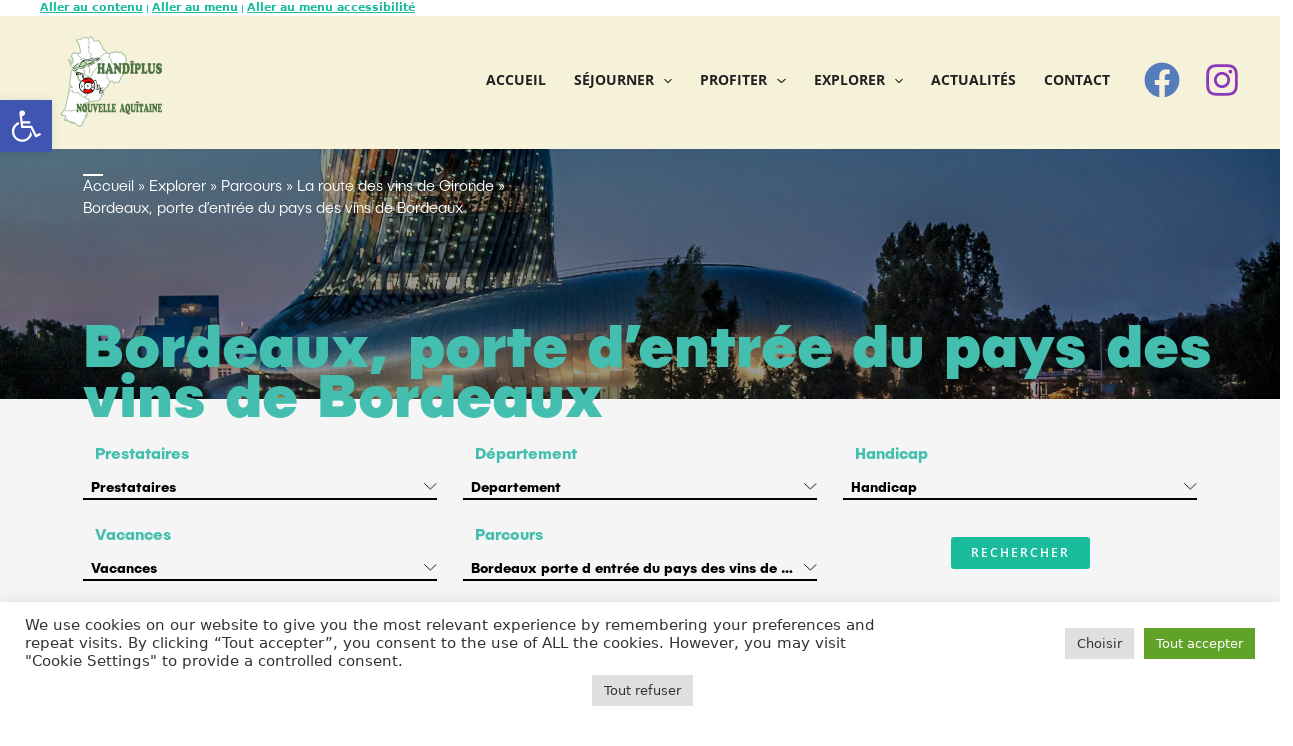

--- FILE ---
content_type: text/html; charset=UTF-8
request_url: https://handiplusaquitaine.fr/explorer/parcours/la-route-des-vins-de-gironde/bordeaux-porte-dentree-du-pays-des-vins-de-bordeaux/page/4/
body_size: 25328
content:
<!DOCTYPE html><html lang="fr-FR"><head><meta charset="UTF-8"><meta name="viewport" content="width=device-width, initial-scale=1"><link rel="profile" href="https://gmpg.org/xfn/11"><link rel="preload" href="https://handiplusaquitaine.fr/wp-content/astra-local-fonts/noto-sans-jp/-F6jfjtqLzI2JPCgQBnw7HFyzSD-AsregP8VFLgk35zS0w.woff2" as="font" type="font/woff2" crossorigin><link rel="preload" href="https://handiplusaquitaine.fr/wp-content/astra-local-fonts/open-sans/memvYaGs126MiZpBA-UvWbX2vVnXBbObj2OVTS-muw.woff2" as="font" type="font/woff2" crossorigin><link rel="preload" href="https://handiplusaquitaine.fr/wp-content/astra-local-fonts/roboto/KFOMCnqEu92Fr1ME7kSn66aGLdTylUAMQXC89YmC2DPNWubEbVmUiAo.woff2" as="font" type="font/woff2" crossorigin><meta name='robots' content='index, follow, max-image-preview:large, max-snippet:-1, max-video-preview:-1' /><title>Bordeaux, porte d&#039;entrée du pays des vins de Bordeaux - Handiplus Nouvelle Aquitaine</title><link rel="canonical" href="https://handiplusaquitaine.fr/explorer/parcours/la-route-des-vins-de-gironde/bordeaux-porte-dentree-du-pays-des-vins-de-bordeaux/" /><meta property="og:locale" content="fr_FR" /><meta property="og:type" content="article" /><meta property="og:title" content="Bordeaux, porte d&#039;entrée du pays des vins de Bordeaux - Handiplus Nouvelle Aquitaine" /><meta property="og:url" content="https://handiplusaquitaine.fr/explorer/parcours/la-route-des-vins-de-gironde/bordeaux-porte-dentree-du-pays-des-vins-de-bordeaux/" /><meta property="og:site_name" content="Handiplus Nouvelle Aquitaine" /><meta property="article:publisher" content="https://www.facebook.com/Handiplus-Aquitaine-254992567867228/" /><meta property="article:modified_time" content="2024-08-10T06:22:26+00:00" /><meta property="og:image" content="https://handiplusaquitaine.fr/wp-content/uploads/2022/02/cropped-cropped-cropped-Prototype-Logo-Handiplus-1.png" /><meta property="og:image:width" content="512" /><meta property="og:image:height" content="512" /><meta property="og:image:type" content="image/png" /><meta name="twitter:card" content="summary_large_image" /> <script type="application/ld+json" class="yoast-schema-graph">{"@context":"https://schema.org","@graph":[{"@type":"WebPage","@id":"https://handiplusaquitaine.fr/explorer/parcours/la-route-des-vins-de-gironde/bordeaux-porte-dentree-du-pays-des-vins-de-bordeaux/","url":"https://handiplusaquitaine.fr/explorer/parcours/la-route-des-vins-de-gironde/bordeaux-porte-dentree-du-pays-des-vins-de-bordeaux/","name":"Bordeaux, porte d'entrée du pays des vins de Bordeaux - Handiplus Nouvelle Aquitaine","isPartOf":{"@id":"https://handiplusaquitaine.fr/#website"},"datePublished":"2021-12-07T14:52:41+00:00","dateModified":"2024-08-10T06:22:26+00:00","breadcrumb":{"@id":"https://handiplusaquitaine.fr/explorer/parcours/la-route-des-vins-de-gironde/bordeaux-porte-dentree-du-pays-des-vins-de-bordeaux/#breadcrumb"},"inLanguage":"fr-FR","potentialAction":[{"@type":"ReadAction","target":["https://handiplusaquitaine.fr/explorer/parcours/la-route-des-vins-de-gironde/bordeaux-porte-dentree-du-pays-des-vins-de-bordeaux/"]}]},{"@type":"BreadcrumbList","@id":"https://handiplusaquitaine.fr/explorer/parcours/la-route-des-vins-de-gironde/bordeaux-porte-dentree-du-pays-des-vins-de-bordeaux/#breadcrumb","itemListElement":[{"@type":"ListItem","position":1,"name":"Accueil","item":"https://handiplusaquitaine.fr/"},{"@type":"ListItem","position":2,"name":"Explorer","item":"https://handiplusaquitaine.fr/explorer/"},{"@type":"ListItem","position":3,"name":"Parcours","item":"https://handiplusaquitaine.fr/explorer/parcours/"},{"@type":"ListItem","position":4,"name":"La route des vins de Gironde"}]},{"@type":"WebSite","@id":"https://handiplusaquitaine.fr/#website","url":"https://handiplusaquitaine.fr/","name":"HandiplusAquitaine : le tourisme accessible en Nouvelle Aquitaine","description":"","publisher":{"@id":"https://handiplusaquitaine.fr/#organization"},"potentialAction":[{"@type":"SearchAction","target":{"@type":"EntryPoint","urlTemplate":"https://handiplusaquitaine.fr/?s={search_term_string}"},"query-input":{"@type":"PropertyValueSpecification","valueRequired":true,"valueName":"search_term_string"}}],"inLanguage":"fr-FR"},{"@type":"Organization","@id":"https://handiplusaquitaine.fr/#organization","name":"HandiplusAquitaine","url":"https://handiplusaquitaine.fr/","logo":{"@type":"ImageObject","inLanguage":"fr-FR","@id":"https://handiplusaquitaine.fr/#/schema/logo/image/","url":"https://handiplusaquitaine.fr/wp-content/uploads/2022/02/cropped-Prototype-Logo-Handiplus-1.png","contentUrl":"https://handiplusaquitaine.fr/wp-content/uploads/2022/02/cropped-Prototype-Logo-Handiplus-1.png","width":772,"height":662,"caption":"HandiplusAquitaine"},"image":{"@id":"https://handiplusaquitaine.fr/#/schema/logo/image/"},"sameAs":["https://www.facebook.com/Handiplus-Aquitaine-254992567867228/"]}]}</script> <link rel='dns-prefetch' href='//cdnjs.cloudflare.com' /><link rel='dns-prefetch' href='//unpkg.com' /><link rel='dns-prefetch' href='//www.googletagmanager.com' /><link rel='dns-prefetch' href='//cdn.jsdelivr.net' /><link rel="alternate" type="application/rss+xml" title="Handiplus Nouvelle Aquitaine &raquo; Flux" href="https://handiplusaquitaine.fr/feed/" /><link rel="alternate" type="application/rss+xml" title="Handiplus Nouvelle Aquitaine &raquo; Flux des commentaires" href="https://handiplusaquitaine.fr/comments/feed/" /><link rel="alternate" title="oEmbed (JSON)" type="application/json+oembed" href="https://handiplusaquitaine.fr/wp-json/oembed/1.0/embed?url=https%3A%2F%2Fhandiplusaquitaine.fr%2Fexplorer%2Fparcours%2Fla-route-des-vins-de-gironde%2Fbordeaux-porte-dentree-du-pays-des-vins-de-bordeaux%2F" /><link rel="alternate" title="oEmbed (XML)" type="text/xml+oembed" href="https://handiplusaquitaine.fr/wp-json/oembed/1.0/embed?url=https%3A%2F%2Fhandiplusaquitaine.fr%2Fexplorer%2Fparcours%2Fla-route-des-vins-de-gironde%2Fbordeaux-porte-dentree-du-pays-des-vins-de-bordeaux%2F&#038;format=xml" /><link data-optimized="2" rel="stylesheet" href="https://handiplusaquitaine.fr/wp-content/litespeed/css/2b5fd387157c15ba1e2ad5a8047928cd.css?ver=e97d4" /><link rel="preload" as="image" href="https://handiplusaquitaine.fr/wp-content/uploads/2022/02/cropped-cropped-Prototype-Logo-Handiplus-1-110x94.png"><link rel="preload" as="image" href="https://handiplusaquitaine.fr/wp-content/uploads/2022/02/cropped-cropped-Prototype-Logo-Handiplus-1-110x94.png"> <script src="https://handiplusaquitaine.fr/wp-includes/js/jquery/jquery.min.js?ver=3.7.1" id="jquery-core-js"></script> 
 <script src="https://www.googletagmanager.com/gtag/js?id=G-M5NRG9YTES" id="google_gtagjs-js" async></script> <script id="google_gtagjs-js-after">window.dataLayer = window.dataLayer || [];function gtag(){dataLayer.push(arguments);}
gtag("set","linker",{"domains":["handiplusaquitaine.fr"]});
gtag("js", new Date());
gtag("set", "developer_id.dZTNiMT", true);
gtag("config", "G-M5NRG9YTES");
//# sourceURL=google_gtagjs-js-after</script> <link rel="https://api.w.org/" href="https://handiplusaquitaine.fr/wp-json/" /><link rel="alternate" title="JSON" type="application/json" href="https://handiplusaquitaine.fr/wp-json/wp/v2/pages/991" /><link rel="EditURI" type="application/rsd+xml" title="RSD" href="https://handiplusaquitaine.fr/xmlrpc.php?rsd" /><link rel='shortlink' href='https://handiplusaquitaine.fr/?p=991' /><meta name="generator" content="Site Kit by Google 1.170.0" /><script type="application/ld+json">{"@context":"https:\/\/schema.org","@graph":[{"@context":"https:\/\/schema.org","@type":"SiteNavigationElement","id":"site-navigation","name":"Accueil","url":"https:\/\/handiplusaquitaine.fr\/"},{"@context":"https:\/\/schema.org","@type":"SiteNavigationElement","id":"site-navigation","name":"S\u00e9journer","url":"https:\/\/handiplusaquitaine.fr\/astra-advanced-hook\/sejourner-2\/"},{"@context":"https:\/\/schema.org","@type":"SiteNavigationElement","id":"site-navigation","name":"Profiter","url":"https:\/\/handiplusaquitaine.fr\/astra-advanced-hook\/profiter\/"},{"@context":"https:\/\/schema.org","@type":"SiteNavigationElement","id":"site-navigation","name":"Explorer","url":"https:\/\/handiplusaquitaine.fr\/astra-advanced-hook\/explorer-2\/"},{"@context":"https:\/\/schema.org","@type":"SiteNavigationElement","id":"site-navigation","name":"Actualit\u00e9s","url":"https:\/\/handiplusaquitaine.fr\/actualites\/"},{"@context":"https:\/\/schema.org","@type":"SiteNavigationElement","id":"site-navigation","name":"contact","url":"https:\/\/handiplusaquitaine.fr\/contact\/"}]}</script><meta name="generator" content="Elementor 3.34.1; features: additional_custom_breakpoints; settings: css_print_method-external, google_font-enabled, font_display-auto"><style id="wpsp-style-frontend"></style><link rel="icon" href="https://handiplusaquitaine.fr/wp-content/uploads/2022/02/cropped-cropped-cropped-Prototype-Logo-Handiplus-1-32x32.png" sizes="32x32" /><link rel="icon" href="https://handiplusaquitaine.fr/wp-content/uploads/2022/02/cropped-cropped-cropped-Prototype-Logo-Handiplus-1-192x192.png" sizes="192x192" /><link rel="apple-touch-icon" href="https://handiplusaquitaine.fr/wp-content/uploads/2022/02/cropped-cropped-cropped-Prototype-Logo-Handiplus-1-180x180.png" /><meta name="msapplication-TileImage" content="https://handiplusaquitaine.fr/wp-content/uploads/2022/02/cropped-cropped-cropped-Prototype-Logo-Handiplus-1-270x270.png" /></head><body itemtype='https://schema.org/WebPage' itemscope='itemscope' class="paged wp-singular page-template page-template-archive-tourinsoft page-template-archive-tourinsoft-php page page-id-991 page-child parent-pageid-852 wp-custom-logo wp-embed-responsive paged-4 page-paged-4 wp-theme-astra wp-child-theme-handiplusaquitaine wp-schema-pro-2.10.5 ast-desktop ast-page-builder-template ast-no-sidebar astra-4.12.1 group-blog ast-single-post ast-inherit-site-logo-transparent ast-hfb-header elementor-default elementor-kit-20 elementor-page elementor-page-991 astra-addon-4.12.0"><a
class="skip-link screen-reader-text"
href="#content">
Aller au contenu</a><div
class="hfeed site" id="page"><header
class="site-header header-main-layout-1 ast-primary-menu-enabled ast-hide-custom-menu-mobile ast-builder-menu-toggle-icon ast-mobile-header-inline" id="masthead" itemtype="https://schema.org/WPHeader" itemscope="itemscope" itemid="#masthead"		><div id="ast-desktop-header" data-toggle-type="dropdown"><div class="ast-above-header-wrap  "><div class="ast-above-header-bar ast-above-header  site-header-focus-item" data-section="section-above-header-builder"><div class="site-above-header-wrap ast-builder-grid-row-container site-header-focus-item ast-container" data-section="section-above-header-builder"><div class="ast-builder-grid-row ast-builder-grid-row-has-sides ast-builder-grid-row-no-center"><div class="site-header-above-section-left site-header-section ast-flex site-header-section-left"><div class="ast-builder-layout-element ast-flex site-header-focus-item ast-header-html-1" data-section="section-hb-html-1"><div class="ast-header-html inner-link-style-"><div class="ast-builder-html-element"><p><span style="font-size: 8pt"><a href="#contenu">Aller au contenu</a></span> | <a href="#menu"><span style="font-size: 8pt">Aller au menu</span></a> | <span style="font-size: 8pt"><a href="#pojo-a11y-toolbar">Aller au menu accessibilité</a></span></p></div></div></div></div><div class="site-header-above-section-right site-header-section ast-flex ast-grid-right-section"></div></div></div></div></div><div class="ast-main-header-wrap main-header-bar-wrap "><div class="ast-primary-header-bar ast-primary-header main-header-bar site-header-focus-item" data-section="section-primary-header-builder"><div class="site-primary-header-wrap ast-builder-grid-row-container site-header-focus-item ast-container" data-section="section-primary-header-builder"><div class="ast-builder-grid-row ast-builder-grid-row-has-sides ast-builder-grid-row-no-center"><div class="site-header-primary-section-left site-header-section ast-flex site-header-section-left"><div class="ast-builder-layout-element ast-flex site-header-focus-item ast-header-html-2" data-section="section-hb-html-2"><div class="ast-header-html inner-link-style-"><div class="ast-builder-html-element"><div id="menu" class="elementor-menu-anchor"></div></div></div></div><div class="ast-builder-layout-element ast-flex site-header-focus-item" data-section="title_tagline"><div
class="site-branding ast-site-identity" itemtype="https://schema.org/Organization" itemscope="itemscope"				>
<span class="site-logo-img"><a href="https://handiplusaquitaine.fr/" class="custom-logo-link" rel="home"><img width="110" height="94" src="https://handiplusaquitaine.fr/wp-content/uploads/2022/02/cropped-cropped-Prototype-Logo-Handiplus-1-110x94.png" class="custom-logo" alt="Handiplus Nouvelle Aquitaine" decoding="sync" srcset="https://handiplusaquitaine.fr/wp-content/uploads/2022/02/cropped-cropped-Prototype-Logo-Handiplus-1-110x94.png 110w, https://handiplusaquitaine.fr/wp-content/uploads/2022/02/cropped-cropped-Prototype-Logo-Handiplus-1.png 772w" sizes="(max-width: 110px) 100vw, 110px" fetchpriority="high"/></a></span><div class="ast-site-title-wrap">
<span class="site-title" itemprop="name">
<a href="https://handiplusaquitaine.fr/" rel="home" itemprop="url" >
Handiplus Nouvelle Aquitaine
</a>
</span></div></div></div></div><div class="site-header-primary-section-right site-header-section ast-flex ast-grid-right-section"><div class="ast-builder-menu-1 ast-builder-menu ast-flex ast-builder-menu-1-focus-item ast-builder-layout-element site-header-focus-item" data-section="section-hb-menu-1"><div class="ast-main-header-bar-alignment"><div class="main-header-bar-navigation"><nav class="site-navigation ast-flex-grow-1 navigation-accessibility site-header-focus-item" id="primary-site-navigation-desktop" aria-label="Navigation principale du site" itemtype="https://schema.org/SiteNavigationElement" itemscope="itemscope"><div class="main-navigation ast-inline-flex"><ul id="ast-hf-menu-1" class="main-header-menu ast-menu-shadow ast-nav-menu ast-flex  submenu-with-border stack-on-mobile ast-mega-menu-enabled"><li id="menu-item-735" class="menu-item menu-item-type-post_type menu-item-object-page menu-item-home menu-item-735"><a href="https://handiplusaquitaine.fr/" class="menu-link"><span class="ast-icon icon-arrow"><svg class="ast-arrow-svg" xmlns="http://www.w3.org/2000/svg" xmlns:xlink="http://www.w3.org/1999/xlink" version="1.1" x="0px" y="0px" width="26px" height="16.043px" viewBox="57 35.171 26 16.043" enable-background="new 57 35.171 26 16.043" xml:space="preserve">
<path d="M57.5,38.193l12.5,12.5l12.5-12.5l-2.5-2.5l-10,10l-10-10L57.5,38.193z" />
</svg></span><span class="menu-text">Accueil</span></a></li><li id="menu-item-24580" class="menu-item menu-item-type-custom menu-item-object-custom menu-item-has-children menu-item-24580 astra-megamenu-li full-stretched-width-mega"><a aria-expanded="false" class="menu-link"><span class="ast-icon icon-arrow"><svg class="ast-arrow-svg" xmlns="http://www.w3.org/2000/svg" xmlns:xlink="http://www.w3.org/1999/xlink" version="1.1" x="0px" y="0px" width="26px" height="16.043px" viewBox="57 35.171 26 16.043" enable-background="new 57 35.171 26 16.043" xml:space="preserve">
<path d="M57.5,38.193l12.5,12.5l12.5-12.5l-2.5-2.5l-10,10l-10-10L57.5,38.193z" />
</svg></span><span class="menu-text">Séjourner</span><span role="application" class="dropdown-menu-toggle ast-header-navigation-arrow" tabindex="0" aria-expanded="false" aria-label="Menu Toggle"  ><span class="ast-icon icon-arrow"><svg class="ast-arrow-svg" xmlns="http://www.w3.org/2000/svg" xmlns:xlink="http://www.w3.org/1999/xlink" version="1.1" x="0px" y="0px" width="26px" height="16.043px" viewBox="57 35.171 26 16.043" enable-background="new 57 35.171 26 16.043" xml:space="preserve">
<path d="M57.5,38.193l12.5,12.5l12.5-12.5l-2.5-2.5l-10,10l-10-10L57.5,38.193z" />
</svg></span></span></a><button class="ast-menu-toggle" aria-expanded="false" aria-label="Permutateur de menu"><span class="ast-icon icon-arrow"><svg class="ast-arrow-svg" xmlns="http://www.w3.org/2000/svg" xmlns:xlink="http://www.w3.org/1999/xlink" version="1.1" x="0px" y="0px" width="26px" height="16.043px" viewBox="57 35.171 26 16.043" enable-background="new 57 35.171 26 16.043" xml:space="preserve">
<path d="M57.5,38.193l12.5,12.5l12.5-12.5l-2.5-2.5l-10,10l-10-10L57.5,38.193z" />
</svg></span></button><div class="astra-full-megamenu-wrapper ast-hidden"><ul class="astra-megamenu sub-menu astra-mega-menu-width-full-stretched ast-hidden"><li id="menu-item-2868" class="menu-item menu-item-type-post_type menu-item-object-astra-advanced-hook menu-item-2868 menu-item-heading"><a href="https://handiplusaquitaine.fr/astra-advanced-hook/sejourner-2/" class="ast-hide-menu-item menu-link"><span class="ast-icon icon-arrow"><svg class="ast-arrow-svg" xmlns="http://www.w3.org/2000/svg" xmlns:xlink="http://www.w3.org/1999/xlink" version="1.1" x="0px" y="0px" width="26px" height="16.043px" viewBox="57 35.171 26 16.043" enable-background="new 57 35.171 26 16.043" xml:space="preserve">
<path d="M57.5,38.193l12.5,12.5l12.5-12.5l-2.5-2.5l-10,10l-10-10L57.5,38.193z" />
</svg></span><span class="menu-text">Séjourner</span></a><div class="ast-mm-custom-content ast-mm-template-content"><div data-elementor-type="wp-post" data-elementor-id="2864" class="elementor elementor-2864"><section class="elementor-section elementor-top-section elementor-element elementor-element-7065938 elementor-section-full_width elementor-section-height-default elementor-section-height-default" data-id="7065938" data-element_type="section"><div class="elementor-container elementor-column-gap-default"><div class="elementor-column elementor-col-33 elementor-top-column elementor-element elementor-element-d1b9b73" data-id="d1b9b73" data-element_type="column" data-settings="{&quot;background_background&quot;:&quot;classic&quot;}"><div class="elementor-widget-wrap elementor-element-populated"><div class="elementor-background-overlay"></div><div class="elementor-element elementor-element-55a4a25 elementor-widget elementor-widget-heading" data-id="55a4a25" data-element_type="widget" data-widget_type="heading.default"><div class="elementor-widget-container"><h2 class="elementor-heading-title elementor-size-default">Hébergements</h2></div></div><div class="elementor-element elementor-element-a584591 elementor-icon-list--layout-traditional elementor-list-item-link-full_width elementor-widget elementor-widget-icon-list" data-id="a584591" data-element_type="widget" data-widget_type="icon-list.default"><div class="elementor-widget-container"><ul class="elementor-icon-list-items"><li class="elementor-icon-list-item">
<a href="/sejourner/hebergements-accessibles/meubles-et-chambres-dhotes/"><span class="elementor-icon-list-text">Meublés et chambre d’hôtes</span>
</a></li><li class="elementor-icon-list-item">
<a href="/sejourner/hebergements-accessibles/hotels/"><span class="elementor-icon-list-text">Hôtels</span>
</a></li><li class="elementor-icon-list-item">
<a href="/sejourner/hebergements-accessibles/hebergements-collectifs/"><span class="elementor-icon-list-text">Hébergements collectifs</span>
</a></li><li class="elementor-icon-list-item">
<a href="/sejourner/hebergements-accessibles/campings/"><span class="elementor-icon-list-text">Campings</span>
</a></li><li class="elementor-icon-list-item">
<a href="/sejourner/hebergements-accessibles/villages-vacances/"><span class="elementor-icon-list-text">Villages Vacances</span>
</a></li><li class="elementor-icon-list-item">
<a href="/sejourner/residences/"><span class="elementor-icon-list-text">Appart-hôtels</span>
</a></li></ul></div></div><div class="elementor-element elementor-element-b6d10f8 elementor-widget elementor-widget-spacer" data-id="b6d10f8" data-element_type="widget" data-widget_type="spacer.default"><div class="elementor-widget-container"><div class="elementor-spacer"><div class="elementor-spacer-inner"></div></div></div></div></div></div><div class="elementor-column elementor-col-33 elementor-top-column elementor-element elementor-element-6098185" data-id="6098185" data-element_type="column" data-settings="{&quot;background_background&quot;:&quot;classic&quot;}"><div class="elementor-widget-wrap elementor-element-populated"><div class="elementor-element elementor-element-75c76da elementor-widget elementor-widget-heading" data-id="75c76da" data-element_type="widget" data-widget_type="heading.default"><div class="elementor-widget-container"><h2 class="elementor-heading-title elementor-size-default">Transports</h2></div></div><div class="elementor-element elementor-element-8d7aea1 elementor-icon-list--layout-traditional elementor-list-item-link-full_width elementor-widget elementor-widget-icon-list" data-id="8d7aea1" data-element_type="widget" data-widget_type="icon-list.default"><div class="elementor-widget-container"><ul class="elementor-icon-list-items"><li class="elementor-icon-list-item">
<a href="https://handiplusaquitaine.fr/sejourner/transports/"><span class="elementor-icon-list-text">L'offre de Transports : location de véhicules adaptés, transports à la demande, taxis adaptés.</span>
</a></li></ul></div></div><div class="elementor-element elementor-element-4c8db93 elementor-widget elementor-widget-spacer" data-id="4c8db93" data-element_type="widget" data-widget_type="spacer.default"><div class="elementor-widget-container"><div class="elementor-spacer"><div class="elementor-spacer-inner"></div></div></div></div></div></div><div class="elementor-column elementor-col-33 elementor-top-column elementor-element elementor-element-e3792b1" data-id="e3792b1" data-element_type="column" data-settings="{&quot;background_background&quot;:&quot;classic&quot;}"><div class="elementor-widget-wrap elementor-element-populated"><div class="elementor-element elementor-element-6139b5e elementor-widget elementor-widget-heading" data-id="6139b5e" data-element_type="widget" data-widget_type="heading.default"><div class="elementor-widget-container"><h2 class="elementor-heading-title elementor-size-default">Infos-Pratiques</h2></div></div><div class="elementor-element elementor-element-af3af37 elementor-icon-list--layout-traditional elementor-list-item-link-full_width elementor-widget elementor-widget-icon-list" data-id="af3af37" data-element_type="widget" data-widget_type="icon-list.default"><div class="elementor-widget-container"><ul class="elementor-icon-list-items"><li class="elementor-icon-list-item">
<a href="/offices-de-tourisme/"><span class="elementor-icon-list-text">Offices de tourisme</span>
</a></li><li class="elementor-icon-list-item">
<a href="/sejourner/thermalisme/"><span class="elementor-icon-list-text">Thermalisme</span>
</a></li><li class="elementor-icon-list-item">
<a href="/sejourner/commerces-et-services/"><span class="elementor-icon-list-text">Commerces et services</span>
</a></li><li class="elementor-icon-list-item">
<a href="/sejourner/transports/infos-pratiques/service-a-la-personne/"><span class="elementor-icon-list-text">Services à la personne - Accompagnement PMR</span>
</a></li></ul></div></div><div class="elementor-element elementor-element-1e6f53e elementor-widget elementor-widget-spacer" data-id="1e6f53e" data-element_type="widget" data-widget_type="spacer.default"><div class="elementor-widget-container"><div class="elementor-spacer"><div class="elementor-spacer-inner"></div></div></div></div></div></div></div></section></div></div></li></ul></li><li id="menu-item-24579" class="menu-item menu-item-type-custom menu-item-object-custom menu-item-has-children menu-item-24579 astra-megamenu-li full-stretched-width-mega"><a aria-expanded="false" class="menu-link"><span class="ast-icon icon-arrow"><svg class="ast-arrow-svg" xmlns="http://www.w3.org/2000/svg" xmlns:xlink="http://www.w3.org/1999/xlink" version="1.1" x="0px" y="0px" width="26px" height="16.043px" viewBox="57 35.171 26 16.043" enable-background="new 57 35.171 26 16.043" xml:space="preserve">
<path d="M57.5,38.193l12.5,12.5l12.5-12.5l-2.5-2.5l-10,10l-10-10L57.5,38.193z" />
</svg></span><span class="menu-text">Profiter</span><span role="application" class="dropdown-menu-toggle ast-header-navigation-arrow" tabindex="0" aria-expanded="false" aria-label="Menu Toggle"  ><span class="ast-icon icon-arrow"><svg class="ast-arrow-svg" xmlns="http://www.w3.org/2000/svg" xmlns:xlink="http://www.w3.org/1999/xlink" version="1.1" x="0px" y="0px" width="26px" height="16.043px" viewBox="57 35.171 26 16.043" enable-background="new 57 35.171 26 16.043" xml:space="preserve">
<path d="M57.5,38.193l12.5,12.5l12.5-12.5l-2.5-2.5l-10,10l-10-10L57.5,38.193z" />
</svg></span></span></a><button class="ast-menu-toggle" aria-expanded="false" aria-label="Permutateur de menu"><span class="ast-icon icon-arrow"><svg class="ast-arrow-svg" xmlns="http://www.w3.org/2000/svg" xmlns:xlink="http://www.w3.org/1999/xlink" version="1.1" x="0px" y="0px" width="26px" height="16.043px" viewBox="57 35.171 26 16.043" enable-background="new 57 35.171 26 16.043" xml:space="preserve">
<path d="M57.5,38.193l12.5,12.5l12.5-12.5l-2.5-2.5l-10,10l-10-10L57.5,38.193z" />
</svg></span></button><div class="astra-full-megamenu-wrapper ast-hidden"><ul class="astra-megamenu sub-menu astra-mega-menu-width-full-stretched ast-hidden"><li id="menu-item-4623" class="menu-item menu-item-type-post_type menu-item-object-astra-advanced-hook menu-item-4623 menu-item-heading"><a href="https://handiplusaquitaine.fr/astra-advanced-hook/profiter/" class="ast-hide-menu-item menu-link"><span class="ast-icon icon-arrow"><svg class="ast-arrow-svg" xmlns="http://www.w3.org/2000/svg" xmlns:xlink="http://www.w3.org/1999/xlink" version="1.1" x="0px" y="0px" width="26px" height="16.043px" viewBox="57 35.171 26 16.043" enable-background="new 57 35.171 26 16.043" xml:space="preserve">
<path d="M57.5,38.193l12.5,12.5l12.5-12.5l-2.5-2.5l-10,10l-10-10L57.5,38.193z" />
</svg></span><span class="menu-text">Profiter</span></a><div class="ast-mm-custom-content ast-mm-template-content"><div data-elementor-type="wp-post" data-elementor-id="4615" class="elementor elementor-4615"><section class="elementor-section elementor-top-section elementor-element elementor-element-778dee2f elementor-section-full_width elementor-section-height-default elementor-section-height-default" data-id="778dee2f" data-element_type="section"><div class="elementor-container elementor-column-gap-default"><div class="elementor-column elementor-col-33 elementor-top-column elementor-element elementor-element-73cccb58" data-id="73cccb58" data-element_type="column" data-settings="{&quot;background_background&quot;:&quot;classic&quot;}"><div class="elementor-widget-wrap elementor-element-populated"><div class="elementor-element elementor-element-75d99d8d elementor-widget elementor-widget-heading" data-id="75d99d8d" data-element_type="widget" data-widget_type="heading.default"><div class="elementor-widget-container"><h2 class="elementor-heading-title elementor-size-default">Gastronomie</h2></div></div><div class="elementor-element elementor-element-118994e3 elementor-icon-list--layout-traditional elementor-list-item-link-full_width elementor-widget elementor-widget-icon-list" data-id="118994e3" data-element_type="widget" data-widget_type="icon-list.default"><div class="elementor-widget-container"><ul class="elementor-icon-list-items"><li class="elementor-icon-list-item">
<a href="/profiter/gastronomies-accessibles/restaurants/"><span class="elementor-icon-list-text">Restaurants</span>
</a></li><li class="elementor-icon-list-item">
<a href="/profiter/gastronomies-accessibles/sites-de-degustation/"><span class="elementor-icon-list-text">Sites de dégustation</span>
</a></li></ul></div></div><div class="elementor-element elementor-element-9785e0d elementor-widget elementor-widget-spacer" data-id="9785e0d" data-element_type="widget" data-widget_type="spacer.default"><div class="elementor-widget-container"><div class="elementor-spacer"><div class="elementor-spacer-inner"></div></div></div></div></div></div><div class="elementor-column elementor-col-33 elementor-top-column elementor-element elementor-element-7be59764" data-id="7be59764" data-element_type="column" data-settings="{&quot;background_background&quot;:&quot;classic&quot;}"><div class="elementor-widget-wrap elementor-element-populated"><div class="elementor-element elementor-element-46cd84e6 elementor-widget elementor-widget-heading" data-id="46cd84e6" data-element_type="widget" data-widget_type="heading.default"><div class="elementor-widget-container"><h2 class="elementor-heading-title elementor-size-default">Loisirs</h2></div></div><div class="elementor-element elementor-element-4d82cf8c elementor-list-item-link-inline elementor-icon-list--layout-traditional elementor-widget elementor-widget-icon-list" data-id="4d82cf8c" data-element_type="widget" data-widget_type="icon-list.default"><div class="elementor-widget-container"><ul class="elementor-icon-list-items"><li class="elementor-icon-list-item">
<a href="/profiter/loisirs-accessibles/activites-culturelles-et-activites-sportives/"><span class="elementor-icon-list-text">Activités culturelles et sportives</span>
</a></li><li class="elementor-icon-list-item">
<a href="/profiter/loisirs-accessibles/itineraires-touristiques/"><span class="elementor-icon-list-text">Itinéraires touristiques</span>
</a></li><li class="elementor-icon-list-item">
<a href="/profiter/loisirs-accessibles/patrimoine-culturel/"><span class="elementor-icon-list-text">Patrimoine Culturel</span>
</a></li><li class="elementor-icon-list-item">
<a href="/profiter/loisirs-accessibles/patrimoine-naturel/"><span class="elementor-icon-list-text">Patrimoine Naturel</span>
</a></li><li class="elementor-icon-list-item">
<a href="/profiter/loisirs-accessibles/plages/"><span class="elementor-icon-list-text">Plages</span>
</a></li><li class="elementor-icon-list-item">
<a href="/profiter/equipements-de-loisirs/"><span class="elementor-icon-list-text">Equipements de loisirs</span>
</a></li><li class="elementor-icon-list-item">
<a href="/profiter/destination-pour-tous/"><span class="elementor-icon-list-text">Les territoires labellisés</span>
</a></li><li class="elementor-icon-list-item">
<a href="/profiter/lagenda-des-sorties/" target="_blank"><span class="elementor-icon-list-text">L'agenda des sorties</span>
</a></li></ul></div></div><div class="elementor-element elementor-element-99cf3ba elementor-widget elementor-widget-spacer" data-id="99cf3ba" data-element_type="widget" data-widget_type="spacer.default"><div class="elementor-widget-container"><div class="elementor-spacer"><div class="elementor-spacer-inner"></div></div></div></div></div></div><div class="elementor-column elementor-col-33 elementor-top-column elementor-element elementor-element-74a2898c" data-id="74a2898c" data-element_type="column" data-settings="{&quot;background_background&quot;:&quot;classic&quot;}"><div class="elementor-widget-wrap elementor-element-populated"><div class="elementor-element elementor-element-1f872e49 elementor-widget elementor-widget-heading" data-id="1f872e49" data-element_type="widget" data-widget_type="heading.default"><div class="elementor-widget-container"><h2 class="elementor-heading-title elementor-size-default">Les associations</h2></div></div><div class="elementor-element elementor-element-14bfd84b elementor-icon-list--layout-traditional elementor-list-item-link-full_width elementor-widget elementor-widget-icon-list" data-id="14bfd84b" data-element_type="widget" data-widget_type="icon-list.default"><div class="elementor-widget-container"><ul class="elementor-icon-list-items"><li class="elementor-icon-list-item">
<a href="/profiter/association-handiplage/"><span class="elementor-icon-list-text">Handiplage</span>
</a></li><li class="elementor-icon-list-item">
<a href="/profiter/association-tourisme-handicap/"><span class="elementor-icon-list-text">Tourisme &amp; Handicap</span>
</a></li><li class="elementor-icon-list-item">
<a href="/profiter/annuaire-des-associations/"><span class="elementor-icon-list-text">Annuaire des associations</span>
</a></li><li class="elementor-icon-list-item">
<a href="https://www.sport-handicap-n-aquitaine.org/pages/ou-pratiquer?utf8=%E2%9C%93&#038;handicap=&#038;discipline=37&#038;type=club&#038;postal_code=64600&#038;range=50&#038;button=" target="_blank"><span class="elementor-icon-list-text">Sport &amp; Handicap en Nouvelle-Aquitaine</span>
</a></li></ul></div></div><div class="elementor-element elementor-element-a2a6a66 elementor-widget elementor-widget-spacer" data-id="a2a6a66" data-element_type="widget" data-widget_type="spacer.default"><div class="elementor-widget-container"><div class="elementor-spacer"><div class="elementor-spacer-inner"></div></div></div></div></div></div></div></section></div></div></li></ul></li><li id="menu-item-24578" class="menu-item menu-item-type-custom menu-item-object-custom menu-item-has-children menu-item-24578 astra-megamenu-li full-stretched-width-mega"><a aria-expanded="false" class="menu-link"><span class="ast-icon icon-arrow"><svg class="ast-arrow-svg" xmlns="http://www.w3.org/2000/svg" xmlns:xlink="http://www.w3.org/1999/xlink" version="1.1" x="0px" y="0px" width="26px" height="16.043px" viewBox="57 35.171 26 16.043" enable-background="new 57 35.171 26 16.043" xml:space="preserve">
<path d="M57.5,38.193l12.5,12.5l12.5-12.5l-2.5-2.5l-10,10l-10-10L57.5,38.193z" />
</svg></span><span class="menu-text">Explorer</span><span role="application" class="dropdown-menu-toggle ast-header-navigation-arrow" tabindex="0" aria-expanded="false" aria-label="Menu Toggle"  ><span class="ast-icon icon-arrow"><svg class="ast-arrow-svg" xmlns="http://www.w3.org/2000/svg" xmlns:xlink="http://www.w3.org/1999/xlink" version="1.1" x="0px" y="0px" width="26px" height="16.043px" viewBox="57 35.171 26 16.043" enable-background="new 57 35.171 26 16.043" xml:space="preserve">
<path d="M57.5,38.193l12.5,12.5l12.5-12.5l-2.5-2.5l-10,10l-10-10L57.5,38.193z" />
</svg></span></span></a><button class="ast-menu-toggle" aria-expanded="false" aria-label="Permutateur de menu"><span class="ast-icon icon-arrow"><svg class="ast-arrow-svg" xmlns="http://www.w3.org/2000/svg" xmlns:xlink="http://www.w3.org/1999/xlink" version="1.1" x="0px" y="0px" width="26px" height="16.043px" viewBox="57 35.171 26 16.043" enable-background="new 57 35.171 26 16.043" xml:space="preserve">
<path d="M57.5,38.193l12.5,12.5l12.5-12.5l-2.5-2.5l-10,10l-10-10L57.5,38.193z" />
</svg></span></button><div class="astra-full-megamenu-wrapper ast-hidden"><ul class="astra-megamenu sub-menu astra-mega-menu-width-full-stretched ast-hidden"><li id="menu-item-12327" class="menu-item menu-item-type-post_type menu-item-object-astra-advanced-hook menu-item-12327 menu-item-heading"><span href="javascript:void(0)" class="ast-disable-link ast-hide-menu-item menu-link"><span class="ast-icon icon-arrow"><svg class="ast-arrow-svg" xmlns="http://www.w3.org/2000/svg" xmlns:xlink="http://www.w3.org/1999/xlink" version="1.1" x="0px" y="0px" width="26px" height="16.043px" viewBox="57 35.171 26 16.043" enable-background="new 57 35.171 26 16.043" xml:space="preserve">
<path d="M57.5,38.193l12.5,12.5l12.5-12.5l-2.5-2.5l-10,10l-10-10L57.5,38.193z" />
</svg></span><span class="menu-text">Explorer</span></span><div class="ast-mm-custom-content ast-mm-template-content"><div data-elementor-type="wp-post" data-elementor-id="12280" class="elementor elementor-12280"><section class="elementor-section elementor-top-section elementor-element elementor-element-68441b6b elementor-section-full_width elementor-section-height-default elementor-section-height-default" data-id="68441b6b" data-element_type="section"><div class="elementor-container elementor-column-gap-default"><div class="elementor-column elementor-col-33 elementor-top-column elementor-element elementor-element-11c14b77" data-id="11c14b77" data-element_type="column" data-settings="{&quot;background_background&quot;:&quot;classic&quot;}"><div class="elementor-widget-wrap elementor-element-populated"><div class="elementor-element elementor-element-4f05dd49 elementor-widget elementor-widget-heading" data-id="4f05dd49" data-element_type="widget" data-widget_type="heading.default"><div class="elementor-widget-container"><h2 class="elementor-heading-title elementor-size-default"><a href="/prestataires-accessibles/">Parcours</a></h2></div></div><div class="elementor-element elementor-element-415efc4c elementor-icon-list--layout-traditional elementor-list-item-link-full_width elementor-widget elementor-widget-icon-list" data-id="415efc4c" data-element_type="widget" data-widget_type="icon-list.default"><div class="elementor-widget-container"><ul class="elementor-icon-list-items"><li class="elementor-icon-list-item">
<a href="/explorer/parcours/euskal-herria-pays-basque/"><span class="elementor-icon-list-text">Euskal-Herria - Pays Basque</span>
</a></li><li class="elementor-icon-list-item">
<a href="/explorer/parcours/nature-et-decouverte-en-bearn/"><span class="elementor-icon-list-text">Nature et découverte en Béarn</span>
</a></li><li class="elementor-icon-list-item">
<a href="/explorer/parcours/les-landes-de-gascognes/"><span class="elementor-icon-list-text">Les Landes de Gascogne</span>
</a></li><li class="elementor-icon-list-item">
<a href="/explorer/parcours/balade-gourmande-en-lot-et-garonne/"><span class="elementor-icon-list-text">Balade en Lot-et-Garonne</span>
</a></li><li class="elementor-icon-list-item">
<a href="/explorer/parcours/sport-et-detente-au-fil-de-leau/"><span class="elementor-icon-list-text">Sport et détente au fil de l'eau</span>
</a></li><li class="elementor-icon-list-item">
<a href="/explorer/parcours/ski-loisirs-et-neige/"><span class="elementor-icon-list-text">Ski loisir et neige</span>
</a></li><li class="elementor-icon-list-item">
<a href="/explorer/parcours/ballades-degustation-en-charentes/"><span class="elementor-icon-list-text">Balade dégustation en Charente</span>
</a></li><li class="elementor-icon-list-item">
<a href="/explorer/parcours/correze/"><span class="elementor-icon-list-text">Corrèze Nature</span>
</a></li><li class="elementor-icon-list-item">
<a href="/explorer/parcours/charme-de-la-creuse/"><span class="elementor-icon-list-text">Charme de la Creuse</span>
</a></li><li class="elementor-icon-list-item">
<a href="/explorer/parcours/haute-vienne-terroir-et-campagne/"><span class="elementor-icon-list-text">Haute-Vienne terroir et campagne</span>
</a></li><li class="elementor-icon-list-item">
<a href="/explorer/parcours/promenade-en-charente-maritime/"><span class="elementor-icon-list-text">Promenade en Charente Maritime</span>
</a></li><li class="elementor-icon-list-item">
<a href="/explorer/parcours/vienne-patrimoine/"><span class="elementor-icon-list-text">Vienne Patrimoine</span>
</a></li><li class="elementor-icon-list-item">
<a href="/explorer/parcours/la-route-des-vins-de-gironde/"><span class="elementor-icon-list-text">La Route des Vins de Gironde</span>
</a></li><li class="elementor-icon-list-item">
<a href="https://handiplusaquitaine.fr/explorer/parcours/couleurs-perigord/"><span class="elementor-icon-list-text">Couleur Périgord</span>
</a></li><li class="elementor-icon-list-item">
<a href="/explorer/parcours/deux-sevres/"><span class="elementor-icon-list-text">Deux sèvres</span>
</a></li></ul></div></div></div></div><div class="elementor-column elementor-col-33 elementor-top-column elementor-element elementor-element-7327490" data-id="7327490" data-element_type="column" data-settings="{&quot;background_background&quot;:&quot;classic&quot;}"><div class="elementor-widget-wrap elementor-element-populated"><div class="elementor-element elementor-element-1a3ef37b elementor-widget elementor-widget-heading" data-id="1a3ef37b" data-element_type="widget" data-widget_type="heading.default"><div class="elementor-widget-container"><h2 class="elementor-heading-title elementor-size-default">Départements</h2></div></div><div class="elementor-element elementor-element-f52350d elementor-icon-list--layout-traditional elementor-list-item-link-full_width elementor-widget elementor-widget-icon-list" data-id="f52350d" data-element_type="widget" data-widget_type="icon-list.default"><div class="elementor-widget-container"><ul class="elementor-icon-list-items"><li class="elementor-icon-list-item">
<a href="/departements/dordogne"><span class="elementor-icon-list-text">Dordogne (24)</span>
</a></li><li class="elementor-icon-list-item">
<a href="/departements/gironde"><span class="elementor-icon-list-text">Gironde (33)</span>
</a></li><li class="elementor-icon-list-item">
<a href="/departements/landes"><span class="elementor-icon-list-text">Landes (40)</span>
</a></li><li class="elementor-icon-list-item">
<a href="/departements/lot-et-garonne"><span class="elementor-icon-list-text">Lot-et-garonne (47)</span>
</a></li><li class="elementor-icon-list-item">
<a href="/departements/pyrenees-atlantique"><span class="elementor-icon-list-text">Pyrénées-Atlantique (64)</span>
</a></li><li class="elementor-icon-list-item">
<a href="/departements/charente/"><span class="elementor-icon-list-text">Charente (16)</span>
</a></li><li class="elementor-icon-list-item">
<a href="/departements/charente-maritime"><span class="elementor-icon-list-text">Charente-Maritime (17)</span>
</a></li><li class="elementor-icon-list-item">
<a href="/departements/correze"><span class="elementor-icon-list-text">Corrèze (19)</span>
</a></li><li class="elementor-icon-list-item">
<a href="/departements/creuse"><span class="elementor-icon-list-text">Creuse (23)</span>
</a></li><li class="elementor-icon-list-item">
<a href="/departements/deux-sevres"><span class="elementor-icon-list-text">Deux-Sèvres (79)</span>
</a></li><li class="elementor-icon-list-item">
<a href="/departements/vienne/"><span class="elementor-icon-list-text">Vienne (86)</span>
</a></li><li class="elementor-icon-list-item">
<a href="/departements/haute-vienne"><span class="elementor-icon-list-text">Haute-Vienne (87) </span>
</a></li></ul></div></div><div class="elementor-element elementor-element-2d8acd6 elementor-widget elementor-widget-spacer" data-id="2d8acd6" data-element_type="widget" data-widget_type="spacer.default"><div class="elementor-widget-container"><div class="elementor-spacer"><div class="elementor-spacer-inner"></div></div></div></div></div></div><div class="elementor-column elementor-col-33 elementor-top-column elementor-element elementor-element-7a6de8a4" data-id="7a6de8a4" data-element_type="column" data-settings="{&quot;background_background&quot;:&quot;classic&quot;}"><div class="elementor-widget-wrap elementor-element-populated"><div class="elementor-element elementor-element-3c35e20d elementor-widget elementor-widget-heading" data-id="3c35e20d" data-element_type="widget" data-widget_type="heading.default"><div class="elementor-widget-container"><h2 class="elementor-heading-title elementor-size-default">Circuits</h2></div></div><div class="elementor-element elementor-element-ff09564 elementor-icon-list--layout-traditional elementor-list-item-link-full_width elementor-widget elementor-widget-icon-list" data-id="ff09564" data-element_type="widget" data-widget_type="icon-list.default"><div class="elementor-widget-container"><ul class="elementor-icon-list-items"><li class="elementor-icon-list-item">
<span class="elementor-icon-list-text">Bientôt disponible</span></li></ul></div></div><div class="elementor-element elementor-element-bef078b elementor-widget elementor-widget-spacer" data-id="bef078b" data-element_type="widget" data-widget_type="spacer.default"><div class="elementor-widget-container"><div class="elementor-spacer"><div class="elementor-spacer-inner"></div></div></div></div></div></div></div></section></div></div></li></ul></li><li id="menu-item-1454" class="menu-item menu-item-type-post_type menu-item-object-page menu-item-1454"><a href="https://handiplusaquitaine.fr/actualites/" class="menu-link"><span class="ast-icon icon-arrow"><svg class="ast-arrow-svg" xmlns="http://www.w3.org/2000/svg" xmlns:xlink="http://www.w3.org/1999/xlink" version="1.1" x="0px" y="0px" width="26px" height="16.043px" viewBox="57 35.171 26 16.043" enable-background="new 57 35.171 26 16.043" xml:space="preserve">
<path d="M57.5,38.193l12.5,12.5l12.5-12.5l-2.5-2.5l-10,10l-10-10L57.5,38.193z" />
</svg></span><span class="menu-text">Actualités</span></a></li><li id="menu-item-808" class="menu-item menu-item-type-post_type menu-item-object-page menu-item-808"><a href="https://handiplusaquitaine.fr/contact/" class="menu-link"><span class="ast-icon icon-arrow"><svg class="ast-arrow-svg" xmlns="http://www.w3.org/2000/svg" xmlns:xlink="http://www.w3.org/1999/xlink" version="1.1" x="0px" y="0px" width="26px" height="16.043px" viewBox="57 35.171 26 16.043" enable-background="new 57 35.171 26 16.043" xml:space="preserve">
<path d="M57.5,38.193l12.5,12.5l12.5-12.5l-2.5-2.5l-10,10l-10-10L57.5,38.193z" />
</svg></span><span class="menu-text">contact</span></a></li></ul></div></nav></div></div></div><div class="ast-builder-layout-element ast-flex site-header-focus-item" data-section="section-hb-social-icons-1"><div class="ast-header-social-1-wrap ast-header-social-wrap"><div class="header-social-inner-wrap element-social-inner-wrap social-show-label-false ast-social-color-type-official ast-social-stack-none ast-social-element-style-filled"><a href="https://www.facebook.com/Handiplus-Aquitaine-254992567867228/" aria-label="Facebook" target="_blank" rel="noopener noreferrer" style="--color: #557dbc; --background-color: transparent;" class="ast-builder-social-element ast-inline-flex ast-facebook header-social-item"><span aria-hidden="true" class="ahfb-svg-iconset ast-inline-flex svg-baseline"><svg xmlns='http://www.w3.org/2000/svg' viewBox='0 0 512 512'><path d='M504 256C504 119 393 8 256 8S8 119 8 256c0 123.78 90.69 226.38 209.25 245V327.69h-63V256h63v-54.64c0-62.15 37-96.48 93.67-96.48 27.14 0 55.52 4.84 55.52 4.84v61h-31.28c-30.8 0-40.41 19.12-40.41 38.73V256h68.78l-11 71.69h-57.78V501C413.31 482.38 504 379.78 504 256z'></path></svg></span></a><a href="https://www.instagram.com/handiplage/" aria-label="Instagram" target="_blank" rel="noopener noreferrer" style="--color: #8a3ab9; --background-color: transparent;" class="ast-builder-social-element ast-inline-flex ast-instagram header-social-item"><span aria-hidden="true" class="ahfb-svg-iconset ast-inline-flex svg-baseline"><svg xmlns='http://www.w3.org/2000/svg' viewBox='0 0 448 512'><path d='M224.1 141c-63.6 0-114.9 51.3-114.9 114.9s51.3 114.9 114.9 114.9S339 319.5 339 255.9 287.7 141 224.1 141zm0 189.6c-41.1 0-74.7-33.5-74.7-74.7s33.5-74.7 74.7-74.7 74.7 33.5 74.7 74.7-33.6 74.7-74.7 74.7zm146.4-194.3c0 14.9-12 26.8-26.8 26.8-14.9 0-26.8-12-26.8-26.8s12-26.8 26.8-26.8 26.8 12 26.8 26.8zm76.1 27.2c-1.7-35.9-9.9-67.7-36.2-93.9-26.2-26.2-58-34.4-93.9-36.2-37-2.1-147.9-2.1-184.9 0-35.8 1.7-67.6 9.9-93.9 36.1s-34.4 58-36.2 93.9c-2.1 37-2.1 147.9 0 184.9 1.7 35.9 9.9 67.7 36.2 93.9s58 34.4 93.9 36.2c37 2.1 147.9 2.1 184.9 0 35.9-1.7 67.7-9.9 93.9-36.2 26.2-26.2 34.4-58 36.2-93.9 2.1-37 2.1-147.8 0-184.8zM398.8 388c-7.8 19.6-22.9 34.7-42.6 42.6-29.5 11.7-99.5 9-132.1 9s-102.7 2.6-132.1-9c-19.6-7.8-34.7-22.9-42.6-42.6-11.7-29.5-9-99.5-9-132.1s-2.6-102.7 9-132.1c7.8-19.6 22.9-34.7 42.6-42.6 29.5-11.7 99.5-9 132.1-9s102.7-2.6 132.1 9c19.6 7.8 34.7 22.9 42.6 42.6 11.7 29.5 9 99.5 9 132.1s2.7 102.7-9 132.1z'></path></svg></span></a></div></div></div></div></div></div></div></div><div class="ast-below-header-wrap  "><div class="ast-below-header-bar ast-below-header  site-header-focus-item" data-section="section-below-header-builder"><div class="site-below-header-wrap ast-builder-grid-row-container site-header-focus-item ast-container" data-section="section-below-header-builder"><div class="ast-builder-grid-row ast-builder-grid-row-has-sides ast-builder-grid-row-no-center"><div class="site-header-below-section-left site-header-section ast-flex site-header-section-left"><div class="ast-builder-layout-element site-header-focus-item ast-header-html-3" data-section="section-hb-html-3"><div class="ast-header-html inner-link-style-"><div class="ast-builder-html-element"><div id="contenu" class="elementor-menu-anchor"></div></div></div></div></div><div class="site-header-below-section-right site-header-section ast-flex ast-grid-right-section"></div></div></div></div></div></div><div id="ast-mobile-header" class="ast-mobile-header-wrap " data-type="dropdown"><div class="ast-main-header-wrap main-header-bar-wrap" ><div class="ast-primary-header-bar ast-primary-header main-header-bar site-primary-header-wrap site-header-focus-item ast-builder-grid-row-layout-default ast-builder-grid-row-tablet-layout-default ast-builder-grid-row-mobile-layout-default" data-section="section-primary-header-builder"><div class="ast-builder-grid-row ast-builder-grid-row-has-sides ast-builder-grid-row-no-center"><div class="site-header-primary-section-left site-header-section ast-flex site-header-section-left"><div class="ast-builder-layout-element ast-flex site-header-focus-item" data-section="title_tagline"><div
class="site-branding ast-site-identity" itemtype="https://schema.org/Organization" itemscope="itemscope"				>
<span class="site-logo-img"><a href="https://handiplusaquitaine.fr/" class="custom-logo-link" rel="home"><img width="110" height="94" src="https://handiplusaquitaine.fr/wp-content/uploads/2022/02/cropped-cropped-Prototype-Logo-Handiplus-1-110x94.png" class="custom-logo" alt="Handiplus Nouvelle Aquitaine" decoding="sync" srcset="https://handiplusaquitaine.fr/wp-content/uploads/2022/02/cropped-cropped-Prototype-Logo-Handiplus-1-110x94.png 110w, https://handiplusaquitaine.fr/wp-content/uploads/2022/02/cropped-cropped-Prototype-Logo-Handiplus-1.png 772w" sizes="(max-width: 110px) 100vw, 110px" fetchpriority="high"/></a></span><div class="ast-site-title-wrap">
<span class="site-title" itemprop="name">
<a href="https://handiplusaquitaine.fr/" rel="home" itemprop="url" >
Handiplus Nouvelle Aquitaine
</a>
</span></div></div></div></div><div class="site-header-primary-section-right site-header-section ast-flex ast-grid-right-section"><div class="ast-builder-layout-element ast-flex site-header-focus-item" data-section="section-header-mobile-trigger"><div class="ast-button-wrap">
<button type="button" class="menu-toggle main-header-menu-toggle ast-mobile-menu-trigger-fill"   aria-expanded="false" aria-label="Permutateur du menu principal">
<span class="mobile-menu-toggle-icon">
<span aria-hidden="true" class="ahfb-svg-iconset ast-inline-flex svg-baseline"><svg class='ast-mobile-svg ast-menu-svg' fill='currentColor' version='1.1' xmlns='http://www.w3.org/2000/svg' width='24' height='24' viewBox='0 0 24 24'><path d='M3 13h18c0.552 0 1-0.448 1-1s-0.448-1-1-1h-18c-0.552 0-1 0.448-1 1s0.448 1 1 1zM3 7h18c0.552 0 1-0.448 1-1s-0.448-1-1-1h-18c-0.552 0-1 0.448-1 1s0.448 1 1 1zM3 19h18c0.552 0 1-0.448 1-1s-0.448-1-1-1h-18c-0.552 0-1 0.448-1 1s0.448 1 1 1z'></path></svg></span><span aria-hidden="true" class="ahfb-svg-iconset ast-inline-flex svg-baseline"><svg class='ast-mobile-svg ast-close-svg' fill='currentColor' version='1.1' xmlns='http://www.w3.org/2000/svg' width='24' height='24' viewBox='0 0 24 24'><path d='M5.293 6.707l5.293 5.293-5.293 5.293c-0.391 0.391-0.391 1.024 0 1.414s1.024 0.391 1.414 0l5.293-5.293 5.293 5.293c0.391 0.391 1.024 0.391 1.414 0s0.391-1.024 0-1.414l-5.293-5.293 5.293-5.293c0.391-0.391 0.391-1.024 0-1.414s-1.024-0.391-1.414 0l-5.293 5.293-5.293-5.293c-0.391-0.391-1.024-0.391-1.414 0s-0.391 1.024 0 1.414z'></path></svg></span>					</span>
</button></div></div></div></div></div></div><div class="ast-below-header-wrap " ><div class="ast-below-header-bar ast-below-header site-below-header-wrap site-header-focus-item ast-builder-grid-row-layout-default ast-builder-grid-row-tablet-layout-default ast-builder-grid-row-mobile-layout-default" data-section="section-below-header-builder"><div class="ast-builder-grid-row ast-builder-grid-row-has-sides ast-builder-grid-row-no-center"><div class="site-header-below-section-left site-header-section ast-flex site-header-section-left"><div class="ast-builder-layout-element ast-flex site-header-focus-item ast-header-html-1" data-section="section-hb-html-1"><div class="ast-header-html inner-link-style-"><div class="ast-builder-html-element"><p><span style="font-size: 8pt"><a href="#contenu">Aller au contenu</a></span> | <a href="#menu"><span style="font-size: 8pt">Aller au menu</span></a> | <span style="font-size: 8pt"><a href="#pojo-a11y-toolbar">Aller au menu accessibilité</a></span></p></div></div></div></div><div class="site-header-below-section-right site-header-section ast-flex ast-grid-right-section"></div></div></div></div><div class="ast-mobile-header-content content-align-flex-start "><div class="ast-builder-menu-mobile ast-builder-menu ast-builder-menu-mobile-focus-item ast-builder-layout-element site-header-focus-item" data-section="section-header-mobile-menu"><div class="ast-main-header-bar-alignment"><div class="main-header-bar-navigation"><nav class="site-navigation ast-flex-grow-1 navigation-accessibility site-header-focus-item" id="ast-mobile-site-navigation" aria-label="Navigation du site : Primary Menu" itemtype="https://schema.org/SiteNavigationElement" itemscope="itemscope"><div class="main-navigation"><ul id="ast-hf-mobile-menu" class="main-header-menu ast-nav-menu ast-flex  submenu-with-border astra-menu-animation-fade  stack-on-mobile ast-mega-menu-enabled"><li class="menu-item menu-item-type-post_type menu-item-object-page menu-item-home menu-item-735"><a href="https://handiplusaquitaine.fr/" class="menu-link"><span class="ast-icon icon-arrow"><svg class="ast-arrow-svg" xmlns="http://www.w3.org/2000/svg" xmlns:xlink="http://www.w3.org/1999/xlink" version="1.1" x="0px" y="0px" width="26px" height="16.043px" viewBox="57 35.171 26 16.043" enable-background="new 57 35.171 26 16.043" xml:space="preserve">
<path d="M57.5,38.193l12.5,12.5l12.5-12.5l-2.5-2.5l-10,10l-10-10L57.5,38.193z" />
</svg></span><span class="menu-text">Accueil</span></a></li><li class="menu-item menu-item-type-custom menu-item-object-custom menu-item-has-children menu-item-24580"><a aria-expanded="false" class="menu-link"><span class="ast-icon icon-arrow"><svg class="ast-arrow-svg" xmlns="http://www.w3.org/2000/svg" xmlns:xlink="http://www.w3.org/1999/xlink" version="1.1" x="0px" y="0px" width="26px" height="16.043px" viewBox="57 35.171 26 16.043" enable-background="new 57 35.171 26 16.043" xml:space="preserve">
<path d="M57.5,38.193l12.5,12.5l12.5-12.5l-2.5-2.5l-10,10l-10-10L57.5,38.193z" />
</svg></span><span class="menu-text">Séjourner</span><span role="application" class="dropdown-menu-toggle ast-header-navigation-arrow" tabindex="0" aria-expanded="false" aria-label="Menu Toggle"  ><span class="ast-icon icon-arrow"><svg class="ast-arrow-svg" xmlns="http://www.w3.org/2000/svg" xmlns:xlink="http://www.w3.org/1999/xlink" version="1.1" x="0px" y="0px" width="26px" height="16.043px" viewBox="57 35.171 26 16.043" enable-background="new 57 35.171 26 16.043" xml:space="preserve">
<path d="M57.5,38.193l12.5,12.5l12.5-12.5l-2.5-2.5l-10,10l-10-10L57.5,38.193z" />
</svg></span></span></a><button class="ast-menu-toggle" aria-expanded="false" aria-label="Permutateur de menu"><span class="ast-icon icon-arrow"><svg class="ast-arrow-svg" xmlns="http://www.w3.org/2000/svg" xmlns:xlink="http://www.w3.org/1999/xlink" version="1.1" x="0px" y="0px" width="26px" height="16.043px" viewBox="57 35.171 26 16.043" enable-background="new 57 35.171 26 16.043" xml:space="preserve">
<path d="M57.5,38.193l12.5,12.5l12.5-12.5l-2.5-2.5l-10,10l-10-10L57.5,38.193z" />
</svg></span></button><ul class="sub-menu"><li class="menu-item menu-item-type-post_type menu-item-object-astra-advanced-hook menu-item-2868 menu-item-heading"><a href="https://handiplusaquitaine.fr/astra-advanced-hook/sejourner-2/" class="ast-hide-menu-item menu-link"><span class="ast-icon icon-arrow"><svg class="ast-arrow-svg" xmlns="http://www.w3.org/2000/svg" xmlns:xlink="http://www.w3.org/1999/xlink" version="1.1" x="0px" y="0px" width="26px" height="16.043px" viewBox="57 35.171 26 16.043" enable-background="new 57 35.171 26 16.043" xml:space="preserve">
<path d="M57.5,38.193l12.5,12.5l12.5-12.5l-2.5-2.5l-10,10l-10-10L57.5,38.193z" />
</svg></span><span class="menu-text">Séjourner</span></a><div class="ast-mm-custom-content ast-mm-template-content"><div data-elementor-type="wp-post" data-elementor-id="2864" class="elementor elementor-2864"><section class="elementor-section elementor-top-section elementor-element elementor-element-7065938 elementor-section-full_width elementor-section-height-default elementor-section-height-default" data-id="7065938" data-element_type="section"><div class="elementor-container elementor-column-gap-default"><div class="elementor-column elementor-col-33 elementor-top-column elementor-element elementor-element-d1b9b73" data-id="d1b9b73" data-element_type="column" data-settings="{&quot;background_background&quot;:&quot;classic&quot;}"><div class="elementor-widget-wrap elementor-element-populated"><div class="elementor-background-overlay"></div><div class="elementor-element elementor-element-55a4a25 elementor-widget elementor-widget-heading" data-id="55a4a25" data-element_type="widget" data-widget_type="heading.default"><div class="elementor-widget-container"><h2 class="elementor-heading-title elementor-size-default">Hébergements</h2></div></div><div class="elementor-element elementor-element-a584591 elementor-icon-list--layout-traditional elementor-list-item-link-full_width elementor-widget elementor-widget-icon-list" data-id="a584591" data-element_type="widget" data-widget_type="icon-list.default"><div class="elementor-widget-container"><ul class="elementor-icon-list-items"><li class="elementor-icon-list-item">
<a href="/sejourner/hebergements-accessibles/meubles-et-chambres-dhotes/"><span class="elementor-icon-list-text">Meublés et chambre d’hôtes</span>
</a></li><li class="elementor-icon-list-item">
<a href="/sejourner/hebergements-accessibles/hotels/"><span class="elementor-icon-list-text">Hôtels</span>
</a></li><li class="elementor-icon-list-item">
<a href="/sejourner/hebergements-accessibles/hebergements-collectifs/"><span class="elementor-icon-list-text">Hébergements collectifs</span>
</a></li><li class="elementor-icon-list-item">
<a href="/sejourner/hebergements-accessibles/campings/"><span class="elementor-icon-list-text">Campings</span>
</a></li><li class="elementor-icon-list-item">
<a href="/sejourner/hebergements-accessibles/villages-vacances/"><span class="elementor-icon-list-text">Villages Vacances</span>
</a></li><li class="elementor-icon-list-item">
<a href="/sejourner/residences/"><span class="elementor-icon-list-text">Appart-hôtels</span>
</a></li></ul></div></div><div class="elementor-element elementor-element-b6d10f8 elementor-widget elementor-widget-spacer" data-id="b6d10f8" data-element_type="widget" data-widget_type="spacer.default"><div class="elementor-widget-container"><div class="elementor-spacer"><div class="elementor-spacer-inner"></div></div></div></div></div></div><div class="elementor-column elementor-col-33 elementor-top-column elementor-element elementor-element-6098185" data-id="6098185" data-element_type="column" data-settings="{&quot;background_background&quot;:&quot;classic&quot;}"><div class="elementor-widget-wrap elementor-element-populated"><div class="elementor-element elementor-element-75c76da elementor-widget elementor-widget-heading" data-id="75c76da" data-element_type="widget" data-widget_type="heading.default"><div class="elementor-widget-container"><h2 class="elementor-heading-title elementor-size-default">Transports</h2></div></div><div class="elementor-element elementor-element-8d7aea1 elementor-icon-list--layout-traditional elementor-list-item-link-full_width elementor-widget elementor-widget-icon-list" data-id="8d7aea1" data-element_type="widget" data-widget_type="icon-list.default"><div class="elementor-widget-container"><ul class="elementor-icon-list-items"><li class="elementor-icon-list-item">
<a href="https://handiplusaquitaine.fr/sejourner/transports/"><span class="elementor-icon-list-text">L'offre de Transports : location de véhicules adaptés, transports à la demande, taxis adaptés.</span>
</a></li></ul></div></div><div class="elementor-element elementor-element-4c8db93 elementor-widget elementor-widget-spacer" data-id="4c8db93" data-element_type="widget" data-widget_type="spacer.default"><div class="elementor-widget-container"><div class="elementor-spacer"><div class="elementor-spacer-inner"></div></div></div></div></div></div><div class="elementor-column elementor-col-33 elementor-top-column elementor-element elementor-element-e3792b1" data-id="e3792b1" data-element_type="column" data-settings="{&quot;background_background&quot;:&quot;classic&quot;}"><div class="elementor-widget-wrap elementor-element-populated"><div class="elementor-element elementor-element-6139b5e elementor-widget elementor-widget-heading" data-id="6139b5e" data-element_type="widget" data-widget_type="heading.default"><div class="elementor-widget-container"><h2 class="elementor-heading-title elementor-size-default">Infos-Pratiques</h2></div></div><div class="elementor-element elementor-element-af3af37 elementor-icon-list--layout-traditional elementor-list-item-link-full_width elementor-widget elementor-widget-icon-list" data-id="af3af37" data-element_type="widget" data-widget_type="icon-list.default"><div class="elementor-widget-container"><ul class="elementor-icon-list-items"><li class="elementor-icon-list-item">
<a href="/offices-de-tourisme/"><span class="elementor-icon-list-text">Offices de tourisme</span>
</a></li><li class="elementor-icon-list-item">
<a href="/sejourner/thermalisme/"><span class="elementor-icon-list-text">Thermalisme</span>
</a></li><li class="elementor-icon-list-item">
<a href="/sejourner/commerces-et-services/"><span class="elementor-icon-list-text">Commerces et services</span>
</a></li><li class="elementor-icon-list-item">
<a href="/sejourner/transports/infos-pratiques/service-a-la-personne/"><span class="elementor-icon-list-text">Services à la personne - Accompagnement PMR</span>
</a></li></ul></div></div><div class="elementor-element elementor-element-1e6f53e elementor-widget elementor-widget-spacer" data-id="1e6f53e" data-element_type="widget" data-widget_type="spacer.default"><div class="elementor-widget-container"><div class="elementor-spacer"><div class="elementor-spacer-inner"></div></div></div></div></div></div></div></section></div></div></li></ul></li><li class="menu-item menu-item-type-custom menu-item-object-custom menu-item-has-children menu-item-24579"><a aria-expanded="false" class="menu-link"><span class="ast-icon icon-arrow"><svg class="ast-arrow-svg" xmlns="http://www.w3.org/2000/svg" xmlns:xlink="http://www.w3.org/1999/xlink" version="1.1" x="0px" y="0px" width="26px" height="16.043px" viewBox="57 35.171 26 16.043" enable-background="new 57 35.171 26 16.043" xml:space="preserve">
<path d="M57.5,38.193l12.5,12.5l12.5-12.5l-2.5-2.5l-10,10l-10-10L57.5,38.193z" />
</svg></span><span class="menu-text">Profiter</span><span role="application" class="dropdown-menu-toggle ast-header-navigation-arrow" tabindex="0" aria-expanded="false" aria-label="Menu Toggle"  ><span class="ast-icon icon-arrow"><svg class="ast-arrow-svg" xmlns="http://www.w3.org/2000/svg" xmlns:xlink="http://www.w3.org/1999/xlink" version="1.1" x="0px" y="0px" width="26px" height="16.043px" viewBox="57 35.171 26 16.043" enable-background="new 57 35.171 26 16.043" xml:space="preserve">
<path d="M57.5,38.193l12.5,12.5l12.5-12.5l-2.5-2.5l-10,10l-10-10L57.5,38.193z" />
</svg></span></span></a><button class="ast-menu-toggle" aria-expanded="false" aria-label="Permutateur de menu"><span class="ast-icon icon-arrow"><svg class="ast-arrow-svg" xmlns="http://www.w3.org/2000/svg" xmlns:xlink="http://www.w3.org/1999/xlink" version="1.1" x="0px" y="0px" width="26px" height="16.043px" viewBox="57 35.171 26 16.043" enable-background="new 57 35.171 26 16.043" xml:space="preserve">
<path d="M57.5,38.193l12.5,12.5l12.5-12.5l-2.5-2.5l-10,10l-10-10L57.5,38.193z" />
</svg></span></button><ul class="sub-menu"><li class="menu-item menu-item-type-post_type menu-item-object-astra-advanced-hook menu-item-4623 menu-item-heading"><a href="https://handiplusaquitaine.fr/astra-advanced-hook/profiter/" class="ast-hide-menu-item menu-link"><span class="ast-icon icon-arrow"><svg class="ast-arrow-svg" xmlns="http://www.w3.org/2000/svg" xmlns:xlink="http://www.w3.org/1999/xlink" version="1.1" x="0px" y="0px" width="26px" height="16.043px" viewBox="57 35.171 26 16.043" enable-background="new 57 35.171 26 16.043" xml:space="preserve">
<path d="M57.5,38.193l12.5,12.5l12.5-12.5l-2.5-2.5l-10,10l-10-10L57.5,38.193z" />
</svg></span><span class="menu-text">Profiter</span></a><div class="ast-mm-custom-content ast-mm-template-content"><div data-elementor-type="wp-post" data-elementor-id="4615" class="elementor elementor-4615"><section class="elementor-section elementor-top-section elementor-element elementor-element-778dee2f elementor-section-full_width elementor-section-height-default elementor-section-height-default" data-id="778dee2f" data-element_type="section"><div class="elementor-container elementor-column-gap-default"><div class="elementor-column elementor-col-33 elementor-top-column elementor-element elementor-element-73cccb58" data-id="73cccb58" data-element_type="column" data-settings="{&quot;background_background&quot;:&quot;classic&quot;}"><div class="elementor-widget-wrap elementor-element-populated"><div class="elementor-element elementor-element-75d99d8d elementor-widget elementor-widget-heading" data-id="75d99d8d" data-element_type="widget" data-widget_type="heading.default"><div class="elementor-widget-container"><h2 class="elementor-heading-title elementor-size-default">Gastronomie</h2></div></div><div class="elementor-element elementor-element-118994e3 elementor-icon-list--layout-traditional elementor-list-item-link-full_width elementor-widget elementor-widget-icon-list" data-id="118994e3" data-element_type="widget" data-widget_type="icon-list.default"><div class="elementor-widget-container"><ul class="elementor-icon-list-items"><li class="elementor-icon-list-item">
<a href="/profiter/gastronomies-accessibles/restaurants/"><span class="elementor-icon-list-text">Restaurants</span>
</a></li><li class="elementor-icon-list-item">
<a href="/profiter/gastronomies-accessibles/sites-de-degustation/"><span class="elementor-icon-list-text">Sites de dégustation</span>
</a></li></ul></div></div><div class="elementor-element elementor-element-9785e0d elementor-widget elementor-widget-spacer" data-id="9785e0d" data-element_type="widget" data-widget_type="spacer.default"><div class="elementor-widget-container"><div class="elementor-spacer"><div class="elementor-spacer-inner"></div></div></div></div></div></div><div class="elementor-column elementor-col-33 elementor-top-column elementor-element elementor-element-7be59764" data-id="7be59764" data-element_type="column" data-settings="{&quot;background_background&quot;:&quot;classic&quot;}"><div class="elementor-widget-wrap elementor-element-populated"><div class="elementor-element elementor-element-46cd84e6 elementor-widget elementor-widget-heading" data-id="46cd84e6" data-element_type="widget" data-widget_type="heading.default"><div class="elementor-widget-container"><h2 class="elementor-heading-title elementor-size-default">Loisirs</h2></div></div><div class="elementor-element elementor-element-4d82cf8c elementor-list-item-link-inline elementor-icon-list--layout-traditional elementor-widget elementor-widget-icon-list" data-id="4d82cf8c" data-element_type="widget" data-widget_type="icon-list.default"><div class="elementor-widget-container"><ul class="elementor-icon-list-items"><li class="elementor-icon-list-item">
<a href="/profiter/loisirs-accessibles/activites-culturelles-et-activites-sportives/"><span class="elementor-icon-list-text">Activités culturelles et sportives</span>
</a></li><li class="elementor-icon-list-item">
<a href="/profiter/loisirs-accessibles/itineraires-touristiques/"><span class="elementor-icon-list-text">Itinéraires touristiques</span>
</a></li><li class="elementor-icon-list-item">
<a href="/profiter/loisirs-accessibles/patrimoine-culturel/"><span class="elementor-icon-list-text">Patrimoine Culturel</span>
</a></li><li class="elementor-icon-list-item">
<a href="/profiter/loisirs-accessibles/patrimoine-naturel/"><span class="elementor-icon-list-text">Patrimoine Naturel</span>
</a></li><li class="elementor-icon-list-item">
<a href="/profiter/loisirs-accessibles/plages/"><span class="elementor-icon-list-text">Plages</span>
</a></li><li class="elementor-icon-list-item">
<a href="/profiter/equipements-de-loisirs/"><span class="elementor-icon-list-text">Equipements de loisirs</span>
</a></li><li class="elementor-icon-list-item">
<a href="/profiter/destination-pour-tous/"><span class="elementor-icon-list-text">Les territoires labellisés</span>
</a></li><li class="elementor-icon-list-item">
<a href="/profiter/lagenda-des-sorties/" target="_blank"><span class="elementor-icon-list-text">L'agenda des sorties</span>
</a></li></ul></div></div><div class="elementor-element elementor-element-99cf3ba elementor-widget elementor-widget-spacer" data-id="99cf3ba" data-element_type="widget" data-widget_type="spacer.default"><div class="elementor-widget-container"><div class="elementor-spacer"><div class="elementor-spacer-inner"></div></div></div></div></div></div><div class="elementor-column elementor-col-33 elementor-top-column elementor-element elementor-element-74a2898c" data-id="74a2898c" data-element_type="column" data-settings="{&quot;background_background&quot;:&quot;classic&quot;}"><div class="elementor-widget-wrap elementor-element-populated"><div class="elementor-element elementor-element-1f872e49 elementor-widget elementor-widget-heading" data-id="1f872e49" data-element_type="widget" data-widget_type="heading.default"><div class="elementor-widget-container"><h2 class="elementor-heading-title elementor-size-default">Les associations</h2></div></div><div class="elementor-element elementor-element-14bfd84b elementor-icon-list--layout-traditional elementor-list-item-link-full_width elementor-widget elementor-widget-icon-list" data-id="14bfd84b" data-element_type="widget" data-widget_type="icon-list.default"><div class="elementor-widget-container"><ul class="elementor-icon-list-items"><li class="elementor-icon-list-item">
<a href="/profiter/association-handiplage/"><span class="elementor-icon-list-text">Handiplage</span>
</a></li><li class="elementor-icon-list-item">
<a href="/profiter/association-tourisme-handicap/"><span class="elementor-icon-list-text">Tourisme &amp; Handicap</span>
</a></li><li class="elementor-icon-list-item">
<a href="/profiter/annuaire-des-associations/"><span class="elementor-icon-list-text">Annuaire des associations</span>
</a></li><li class="elementor-icon-list-item">
<a href="https://www.sport-handicap-n-aquitaine.org/pages/ou-pratiquer?utf8=%E2%9C%93&#038;handicap=&#038;discipline=37&#038;type=club&#038;postal_code=64600&#038;range=50&#038;button=" target="_blank"><span class="elementor-icon-list-text">Sport &amp; Handicap en Nouvelle-Aquitaine</span>
</a></li></ul></div></div><div class="elementor-element elementor-element-a2a6a66 elementor-widget elementor-widget-spacer" data-id="a2a6a66" data-element_type="widget" data-widget_type="spacer.default"><div class="elementor-widget-container"><div class="elementor-spacer"><div class="elementor-spacer-inner"></div></div></div></div></div></div></div></section></div></div></li></ul></li><li class="menu-item menu-item-type-custom menu-item-object-custom menu-item-has-children menu-item-24578"><a aria-expanded="false" class="menu-link"><span class="ast-icon icon-arrow"><svg class="ast-arrow-svg" xmlns="http://www.w3.org/2000/svg" xmlns:xlink="http://www.w3.org/1999/xlink" version="1.1" x="0px" y="0px" width="26px" height="16.043px" viewBox="57 35.171 26 16.043" enable-background="new 57 35.171 26 16.043" xml:space="preserve">
<path d="M57.5,38.193l12.5,12.5l12.5-12.5l-2.5-2.5l-10,10l-10-10L57.5,38.193z" />
</svg></span><span class="menu-text">Explorer</span><span role="application" class="dropdown-menu-toggle ast-header-navigation-arrow" tabindex="0" aria-expanded="false" aria-label="Menu Toggle"  ><span class="ast-icon icon-arrow"><svg class="ast-arrow-svg" xmlns="http://www.w3.org/2000/svg" xmlns:xlink="http://www.w3.org/1999/xlink" version="1.1" x="0px" y="0px" width="26px" height="16.043px" viewBox="57 35.171 26 16.043" enable-background="new 57 35.171 26 16.043" xml:space="preserve">
<path d="M57.5,38.193l12.5,12.5l12.5-12.5l-2.5-2.5l-10,10l-10-10L57.5,38.193z" />
</svg></span></span></a><button class="ast-menu-toggle" aria-expanded="false" aria-label="Permutateur de menu"><span class="ast-icon icon-arrow"><svg class="ast-arrow-svg" xmlns="http://www.w3.org/2000/svg" xmlns:xlink="http://www.w3.org/1999/xlink" version="1.1" x="0px" y="0px" width="26px" height="16.043px" viewBox="57 35.171 26 16.043" enable-background="new 57 35.171 26 16.043" xml:space="preserve">
<path d="M57.5,38.193l12.5,12.5l12.5-12.5l-2.5-2.5l-10,10l-10-10L57.5,38.193z" />
</svg></span></button><ul class="sub-menu"><li class="menu-item menu-item-type-post_type menu-item-object-astra-advanced-hook menu-item-12327 menu-item-heading"><span href="javascript:void(0)" class="ast-disable-link ast-hide-menu-item menu-link"><span class="ast-icon icon-arrow"><svg class="ast-arrow-svg" xmlns="http://www.w3.org/2000/svg" xmlns:xlink="http://www.w3.org/1999/xlink" version="1.1" x="0px" y="0px" width="26px" height="16.043px" viewBox="57 35.171 26 16.043" enable-background="new 57 35.171 26 16.043" xml:space="preserve">
<path d="M57.5,38.193l12.5,12.5l12.5-12.5l-2.5-2.5l-10,10l-10-10L57.5,38.193z" />
</svg></span><span class="menu-text">Explorer</span></span><div class="ast-mm-custom-content ast-mm-template-content"><div data-elementor-type="wp-post" data-elementor-id="12280" class="elementor elementor-12280"><section class="elementor-section elementor-top-section elementor-element elementor-element-68441b6b elementor-section-full_width elementor-section-height-default elementor-section-height-default" data-id="68441b6b" data-element_type="section"><div class="elementor-container elementor-column-gap-default"><div class="elementor-column elementor-col-33 elementor-top-column elementor-element elementor-element-11c14b77" data-id="11c14b77" data-element_type="column" data-settings="{&quot;background_background&quot;:&quot;classic&quot;}"><div class="elementor-widget-wrap elementor-element-populated"><div class="elementor-element elementor-element-4f05dd49 elementor-widget elementor-widget-heading" data-id="4f05dd49" data-element_type="widget" data-widget_type="heading.default"><div class="elementor-widget-container"><h2 class="elementor-heading-title elementor-size-default"><a href="/prestataires-accessibles/">Parcours</a></h2></div></div><div class="elementor-element elementor-element-415efc4c elementor-icon-list--layout-traditional elementor-list-item-link-full_width elementor-widget elementor-widget-icon-list" data-id="415efc4c" data-element_type="widget" data-widget_type="icon-list.default"><div class="elementor-widget-container"><ul class="elementor-icon-list-items"><li class="elementor-icon-list-item">
<a href="/explorer/parcours/euskal-herria-pays-basque/"><span class="elementor-icon-list-text">Euskal-Herria - Pays Basque</span>
</a></li><li class="elementor-icon-list-item">
<a href="/explorer/parcours/nature-et-decouverte-en-bearn/"><span class="elementor-icon-list-text">Nature et découverte en Béarn</span>
</a></li><li class="elementor-icon-list-item">
<a href="/explorer/parcours/les-landes-de-gascognes/"><span class="elementor-icon-list-text">Les Landes de Gascogne</span>
</a></li><li class="elementor-icon-list-item">
<a href="/explorer/parcours/balade-gourmande-en-lot-et-garonne/"><span class="elementor-icon-list-text">Balade en Lot-et-Garonne</span>
</a></li><li class="elementor-icon-list-item">
<a href="/explorer/parcours/sport-et-detente-au-fil-de-leau/"><span class="elementor-icon-list-text">Sport et détente au fil de l'eau</span>
</a></li><li class="elementor-icon-list-item">
<a href="/explorer/parcours/ski-loisirs-et-neige/"><span class="elementor-icon-list-text">Ski loisir et neige</span>
</a></li><li class="elementor-icon-list-item">
<a href="/explorer/parcours/ballades-degustation-en-charentes/"><span class="elementor-icon-list-text">Balade dégustation en Charente</span>
</a></li><li class="elementor-icon-list-item">
<a href="/explorer/parcours/correze/"><span class="elementor-icon-list-text">Corrèze Nature</span>
</a></li><li class="elementor-icon-list-item">
<a href="/explorer/parcours/charme-de-la-creuse/"><span class="elementor-icon-list-text">Charme de la Creuse</span>
</a></li><li class="elementor-icon-list-item">
<a href="/explorer/parcours/haute-vienne-terroir-et-campagne/"><span class="elementor-icon-list-text">Haute-Vienne terroir et campagne</span>
</a></li><li class="elementor-icon-list-item">
<a href="/explorer/parcours/promenade-en-charente-maritime/"><span class="elementor-icon-list-text">Promenade en Charente Maritime</span>
</a></li><li class="elementor-icon-list-item">
<a href="/explorer/parcours/vienne-patrimoine/"><span class="elementor-icon-list-text">Vienne Patrimoine</span>
</a></li><li class="elementor-icon-list-item">
<a href="/explorer/parcours/la-route-des-vins-de-gironde/"><span class="elementor-icon-list-text">La Route des Vins de Gironde</span>
</a></li><li class="elementor-icon-list-item">
<a href="https://handiplusaquitaine.fr/explorer/parcours/couleurs-perigord/"><span class="elementor-icon-list-text">Couleur Périgord</span>
</a></li><li class="elementor-icon-list-item">
<a href="/explorer/parcours/deux-sevres/"><span class="elementor-icon-list-text">Deux sèvres</span>
</a></li></ul></div></div></div></div><div class="elementor-column elementor-col-33 elementor-top-column elementor-element elementor-element-7327490" data-id="7327490" data-element_type="column" data-settings="{&quot;background_background&quot;:&quot;classic&quot;}"><div class="elementor-widget-wrap elementor-element-populated"><div class="elementor-element elementor-element-1a3ef37b elementor-widget elementor-widget-heading" data-id="1a3ef37b" data-element_type="widget" data-widget_type="heading.default"><div class="elementor-widget-container"><h2 class="elementor-heading-title elementor-size-default">Départements</h2></div></div><div class="elementor-element elementor-element-f52350d elementor-icon-list--layout-traditional elementor-list-item-link-full_width elementor-widget elementor-widget-icon-list" data-id="f52350d" data-element_type="widget" data-widget_type="icon-list.default"><div class="elementor-widget-container"><ul class="elementor-icon-list-items"><li class="elementor-icon-list-item">
<a href="/departements/dordogne"><span class="elementor-icon-list-text">Dordogne (24)</span>
</a></li><li class="elementor-icon-list-item">
<a href="/departements/gironde"><span class="elementor-icon-list-text">Gironde (33)</span>
</a></li><li class="elementor-icon-list-item">
<a href="/departements/landes"><span class="elementor-icon-list-text">Landes (40)</span>
</a></li><li class="elementor-icon-list-item">
<a href="/departements/lot-et-garonne"><span class="elementor-icon-list-text">Lot-et-garonne (47)</span>
</a></li><li class="elementor-icon-list-item">
<a href="/departements/pyrenees-atlantique"><span class="elementor-icon-list-text">Pyrénées-Atlantique (64)</span>
</a></li><li class="elementor-icon-list-item">
<a href="/departements/charente/"><span class="elementor-icon-list-text">Charente (16)</span>
</a></li><li class="elementor-icon-list-item">
<a href="/departements/charente-maritime"><span class="elementor-icon-list-text">Charente-Maritime (17)</span>
</a></li><li class="elementor-icon-list-item">
<a href="/departements/correze"><span class="elementor-icon-list-text">Corrèze (19)</span>
</a></li><li class="elementor-icon-list-item">
<a href="/departements/creuse"><span class="elementor-icon-list-text">Creuse (23)</span>
</a></li><li class="elementor-icon-list-item">
<a href="/departements/deux-sevres"><span class="elementor-icon-list-text">Deux-Sèvres (79)</span>
</a></li><li class="elementor-icon-list-item">
<a href="/departements/vienne/"><span class="elementor-icon-list-text">Vienne (86)</span>
</a></li><li class="elementor-icon-list-item">
<a href="/departements/haute-vienne"><span class="elementor-icon-list-text">Haute-Vienne (87) </span>
</a></li></ul></div></div><div class="elementor-element elementor-element-2d8acd6 elementor-widget elementor-widget-spacer" data-id="2d8acd6" data-element_type="widget" data-widget_type="spacer.default"><div class="elementor-widget-container"><div class="elementor-spacer"><div class="elementor-spacer-inner"></div></div></div></div></div></div><div class="elementor-column elementor-col-33 elementor-top-column elementor-element elementor-element-7a6de8a4" data-id="7a6de8a4" data-element_type="column" data-settings="{&quot;background_background&quot;:&quot;classic&quot;}"><div class="elementor-widget-wrap elementor-element-populated"><div class="elementor-element elementor-element-3c35e20d elementor-widget elementor-widget-heading" data-id="3c35e20d" data-element_type="widget" data-widget_type="heading.default"><div class="elementor-widget-container"><h2 class="elementor-heading-title elementor-size-default">Circuits</h2></div></div><div class="elementor-element elementor-element-ff09564 elementor-icon-list--layout-traditional elementor-list-item-link-full_width elementor-widget elementor-widget-icon-list" data-id="ff09564" data-element_type="widget" data-widget_type="icon-list.default"><div class="elementor-widget-container"><ul class="elementor-icon-list-items"><li class="elementor-icon-list-item">
<span class="elementor-icon-list-text">Bientôt disponible</span></li></ul></div></div><div class="elementor-element elementor-element-bef078b elementor-widget elementor-widget-spacer" data-id="bef078b" data-element_type="widget" data-widget_type="spacer.default"><div class="elementor-widget-container"><div class="elementor-spacer"><div class="elementor-spacer-inner"></div></div></div></div></div></div></div></section></div></div></li></ul></li><li class="menu-item menu-item-type-post_type menu-item-object-page menu-item-1454"><a href="https://handiplusaquitaine.fr/actualites/" class="menu-link"><span class="ast-icon icon-arrow"><svg class="ast-arrow-svg" xmlns="http://www.w3.org/2000/svg" xmlns:xlink="http://www.w3.org/1999/xlink" version="1.1" x="0px" y="0px" width="26px" height="16.043px" viewBox="57 35.171 26 16.043" enable-background="new 57 35.171 26 16.043" xml:space="preserve">
<path d="M57.5,38.193l12.5,12.5l12.5-12.5l-2.5-2.5l-10,10l-10-10L57.5,38.193z" />
</svg></span><span class="menu-text">Actualités</span></a></li><li class="menu-item menu-item-type-post_type menu-item-object-page menu-item-808"><a href="https://handiplusaquitaine.fr/contact/" class="menu-link"><span class="ast-icon icon-arrow"><svg class="ast-arrow-svg" xmlns="http://www.w3.org/2000/svg" xmlns:xlink="http://www.w3.org/1999/xlink" version="1.1" x="0px" y="0px" width="26px" height="16.043px" viewBox="57 35.171 26 16.043" enable-background="new 57 35.171 26 16.043" xml:space="preserve">
<path d="M57.5,38.193l12.5,12.5l12.5-12.5l-2.5-2.5l-10,10l-10-10L57.5,38.193z" />
</svg></span><span class="menu-text">contact</span></a></li></ul></div></nav></div></div></div></div></div></header><div id="content" class="site-content"><div class="ast-container"><div class="wrapper" role="main" id="main"><div class="section section-subheader" style="background-image:url('https://handiplusaquitaine.fr/wp-content/uploads/2022/04/La-Cite-du-Vin-reflets-1-Axelferis-7-22651.jpg');"><div class="container"><div class="row"><div class="col-xs-12 col-sm-8 text-left"><div class="breadcrumbs"><span><span><a href="https://handiplusaquitaine.fr/">Accueil</a></span> » <span><a href="https://handiplusaquitaine.fr/explorer/">Explorer</a></span> » <span><a href="https://handiplusaquitaine.fr/explorer/parcours/">Parcours</a></span> » <span><a href="https://handiplusaquitaine.fr/explorer/parcours/la-route-des-vins-de-gironde/">La route des vins de Gironde</a></span> » <span class="breadcrumb_last" aria-current="page">Bordeaux, porte d&rsquo;entrée du pays des vins de Bordeaux</span></span></div></div></div><div class="row row-title"><div class="col-xs-12"><h1>Bordeaux, porte d&rsquo;entrée du pays des vins de Bordeaux</h1></div></div></div></div><div></div><div class="section section-agenda-search"><div class="container"><form action=""><div class="row"><div class="col-sm-12 col-md-4">
<span>Prestataires</span>
<select multiple="multiple" name="prestataire[]" class="multiple-select" placeholder="Prestataires"><option value="all" >Tout</option><option value="113" >Activités sportives, activités culturelles et prestataires de séjours itinérants</option><option value="247" >Campings</option><option value="114" >Degustations tous produits</option><option value="121" >Equipements de loisirs</option><option value="115" >Fêtes et manifestations</option><option value="248" >Handiplage</option><option value="116" >Hébergements collectifs</option><option value="117" >Hébergements locatifs (meublés et chambres d'hôtes)</option><option value="10" >Hôtels</option><option value="120" >Itinéraires touristiques</option><option value="122" >Organismes</option><option value="123" >Patrimoine culturel</option><option value="124" >Patrimoine naturel</option><option value="112" >Plage</option><option value="126" >Résidences</option><option value="125" >Restauration</option><option value="127" >Thermalisme</option><option value="128" >Villages Vacances</option>
</select></div><div class="col-sm-12 col-md-4">
<span>Département</span>
<select multiple="multiple" name="departement[]" class="multiple-select" placeholder="Departement"><option value="all" >Tout</option><option value="129" >Charente</option><option value="119" >Charente-Maritime</option><option value="227" >Corrèze</option><option value="228" >Creuse</option><option value="102" >Deux-Sèvres</option><option value="97" >Dordogne</option><option value="98" >Gironde</option><option value="226" >Haute-Vienne</option><option value="99" >Landes</option><option value="100" >Lot-et-Garonne</option><option value="101" >Pyrénées-Atlantiques</option><option value="103" >Vienne</option>
</select></div><div class="col-sm-12 col-md-4">
<span>Handicap</span>
<select multiple="multiple" name="handicap[]" class="multiple-select" placeholder="Handicap"><option value="all" >Tout</option><option value="93" >Handicap auditif</option><option value="94" >Handicap mental</option><option value="95" >Handicap moteur</option><option value="96" >Handicap visuel</option>
</select></div><div class="col-sm-12 col-md-4">
<span>Vacances</span>
<select multiple="multiple" name="vacances[]" class="multiple-select" placeholder="Vacances"><option value="all" >Tout</option><option value="85" >Vacances Handi-Campagne</option><option value="83" >Vacances Handi-Montagne</option><option value="84" >Vacances Handiplage</option>
</select></div><div class="col-sm-12 col-md-4">
<span>Parcours</span>
<select multiple="multiple" name="parcours[]" class="multiple-select" placeholder="Parcours"><option value="all" >Tout</option><option value="167" >Adour Chalosse Tursan</option><option value="166" >Adour Landes Océanes</option><option value="110" >Balade gourmande au pays des bastides Lot-et-Garonne</option><option value="206" >Ballades, dégustation en Charentes</option><option value="150" >Bayonne</option><option value="133" >Béarn des Gaves</option><option value="134" >Béarn Pyrénées</option><option value="142" >Bergerac et le Périgord pourpre</option><option value="144" selected>Bordeaux porte d entrée du pays des vins de Bordeaux</option><option value="243" >CA bassin de Brive</option><option value="186" >Charme de la Creuse</option><option value="189" >Combrailles Limousines</option><option value="180" >Corrèze Nature</option><option value="165" >Côte d'Argent</option><option value="105" >Couleurs Périgord</option><option value="225" >Deux Sèvres</option><option value="131" >Entre plaine et Piémont Pyrénéen</option><option value="106" >Euskal Herria - Pays Basque</option><option value="195" >Exploration de la Vienne</option><option value="245" >Haute Corrèze</option><option value="190" >Haute-Vienne terroir et campagne</option><option value="147" >L entre deux mers, entre Garonne et Dordogne</option><option value="135" >L'Agenais</option><option value="153" >La basse Navarre et la Soule</option><option value="151" >La côte Basque</option><option value="157" >La côte Basque, eau</option><option value="154" >La côte Girondine</option><option value="156" >La côte Landaise</option><option value="104" >La Route des Vins de Gironde</option><option value="212" >La Soule</option><option value="139" >La vallée du Lot</option><option value="168" >Landes de Gascogne</option><option value="155" >Le bassin d Arcachon</option><option value="210" >Le grand Angoulême</option><option value="152" >Le Labourd</option><option value="145" >Le Médoc, la terre du milieu "Pagus Medulorum"</option><option value="136" >Le pays d Albret</option><option value="209" >Le Pays d'Horte et Tardoire</option><option value="138" >Le pays de Dropt</option><option value="205" >Le Pays de Gâtine</option><option value="140" >Le Périgord vert</option><option value="137" >Le val de Garonne</option><option value="130" >Le Vic-Bilh : Vignoble de Madiran et de Pacherenc</option><option value="132" >Les coteaux de Jurançon</option><option value="149" >Les côtes de Blaye et de Bourg</option><option value="146" >Les graves et le Sauternais, le berceau des vins de Bordeaux</option><option value="234" >Les Landes de Gascogne</option><option value="202" >Marais Poitevin</option><option value="221" >Montagne et vallées basques</option><option value="107" >Nature et découverte en Béarn</option><option value="240" >Pays Bressurais</option><option value="208" >Pays Charente Limousin</option><option value="197" >Pays Civraisien</option><option value="241" >Pays d'Ouest Limousin</option><option value="244" >Pays D'Uzerche</option><option value="235" >Pays de l’île de Ré</option><option value="193" >Pays de Saint-Yrieix</option><option value="238" >Pays de Saintonge</option><option value="207" >Pays du Cognac</option><option value="191" >Pays du haut Limousin</option><option value="198" >Pays du Poitou</option><option value="187" >Pays Haute Marche</option><option value="196" >Pays Loudunais</option><option value="192" >Pays Monts et Barrages</option><option value="236" >Pays Rochelais</option><option value="237" >Pays Royannais</option><option value="222" >Pêche au bord de l Adour</option><option value="143" >Périgord noir et préhistoire</option><option value="141" >Périgueux et le Périgord blanc</option><option value="224" >Promenade en Charente Maritime</option><option value="148" >Saint Emilion et Libournais</option><option value="177" >Ski loisir et neige</option><option value="216" >Sport et détente au fil de l'eau</option><option value="239" >Sud Charente</option><option value="242" >Sud Corrèze</option><option value="188" >Thaurion et Gartempe</option><option value="182" >Tulle Aglo</option><option value="214" >Vallée d Aspe</option><option value="215" >Vallée d Ossau</option><option value="213" >Vallée de Baretous</option>
</select></div><div class="col-sm-12 col-md-4 btn-submit">
<input type="submit" value="Rechercher" class="btn" /></div></div></form></div></div><div class="section section-resultats"><div class="container-fluid"><div class="row"><div class="col-12 col-sm-12 col-md-8" id="content_list"><div class="section-nombre-resultats"><p><span>33 résultats </span>pour votre recherche</p></div><div class="section-resultats-grid"><div class="grid-item"><div class="section-resultats-item">
<a href="https://handiplusaquitaine.fr/prestataires-accessibles/activites-sportives-activites-culturelles-et-prestataires-de-sejours-itinerants/la-meca-la-maison-de-leconomie-creative-et-culturelle-en-nouvelle-aquitaine/" class="item-link">
<i>BORDEAUX </i><div class="section-resultats-item-image" style="background-image: url(https://handiplusaquitaine.fr/wp-content/uploads/2023/08/Meca-Loic-Graniczny-2.jpg);"></div>
</a><p class="item_date"><a href="https://handiplusaquitaine.fr/prestataires-accessibles/activites-sportives-activites-culturelles-et-prestataires-de-sejours-itinerants/la-meca-la-maison-de-leconomie-creative-et-culturelle-en-nouvelle-aquitaine/">La Méca : la Maison de l’économie créative et culturelle en Nouvelle-Aquitaine</a></p><p class="item_title">
<span>Activités sportives, activités culturelles et prestataires de séjours itinérants</span>, <span>Patrimoine culturel</span></div></div><div class="grid-item"><div class="section-resultats-item">
<a href="https://handiplusaquitaine.fr/prestataires-accessibles/hebergements-locatifs-meubles-et-chambres-dhotes/la-orana/" class="item-link">
<i>ARTIGUES-PRES-BORDEAUX</i><div class="section-resultats-item-image" style="background-image: url(https://handiplusaquitaine.fr/wp-content/uploads/2026/01/4-p1-2-652064.jpg);"></div>
</a><p class="item_date"><a href="https://handiplusaquitaine.fr/prestataires-accessibles/hebergements-locatifs-meubles-et-chambres-dhotes/la-orana/">La Orana</a></p><p class="item_title">
<span>Hébergements locatifs (meublés et chambres d'hôtes)</span></div></div><div class="grid-item"><div class="section-resultats-item">
<a href="https://handiplusaquitaine.fr/prestataires-accessibles/patrimoine-culturel/musee-des-beaux-arts/" class="item-link">
<i>BORDEAUX</i><div class="section-resultats-item-image" style="background-image: url(https://handiplusaquitaine.fr/wp-content/uploads/2022/04/Musee-des-Beaux-Arts-F.-Deval-Mairie-de-Bordeaux-5-22635.jpg);"></div>
</a><p class="item_date"><a href="https://handiplusaquitaine.fr/prestataires-accessibles/patrimoine-culturel/musee-des-beaux-arts/">Musée des Beaux Arts</a></p><p class="item_title">
<span>Patrimoine culturel</span></div></div><div class="grid-item"><div class="section-resultats-item">
<a href="https://handiplusaquitaine.fr/prestataires-accessibles/organismes/office-de-tourisme-du-val-de-leyre/" class="item-link">
<i>SALLES</i><div class="section-resultats-item-image" style="background-image: url(https://handiplusaquitaine.fr/wp-content/uploads/2023/05/IMG-2656-1-165488-1.jpg);"></div>
</a><p class="item_date"><a href="https://handiplusaquitaine.fr/prestataires-accessibles/organismes/office-de-tourisme-du-val-de-leyre/">Office de Tourisme du Val de l&rsquo;Eyre</a></p><p class="item_title">
<span>Organismes</span></div></div><div class="grid-item"><div class="section-resultats-item">
<a href="https://handiplusaquitaine.fr/prestataires-accessibles/organismes/office-de-tourisme-et-des-congres-de-bordeaux-metropole-2/" class="item-link">
<i>BORDEAUX</i><div class="section-resultats-item-image" style="background-image: url(https://handiplusaquitaine.fr/wp-content/uploads/2022/04/OT-bordeaux-1-21923.jpg);"></div>
</a><p class="item_date"><a href="https://handiplusaquitaine.fr/prestataires-accessibles/organismes/office-de-tourisme-et-des-congres-de-bordeaux-metropole-2/">Office de Tourisme et des Congrès de Bordeaux Métropole</a></p><p class="item_title">
<span>Organismes</span></div></div><div class="grid-item"><div class="section-resultats-item">
<a href="https://handiplusaquitaine.fr/prestataires-accessibles/activites-sportives-activites-culturelles-et-prestataires-de-sejours-itinerants/visite-de-la-centrale-nucleaire-du-blayais/" class="item-link">
<i>BRAUD-ET-SAINT-LOUIS</i><div class="section-resultats-item-image" style="background-image: url(https://handiplusaquitaine.fr/wp-content/uploads/2025/11/sdm-2-626441.jpg);"></div>
</a><p class="item_date"><a href="https://handiplusaquitaine.fr/prestataires-accessibles/activites-sportives-activites-culturelles-et-prestataires-de-sejours-itinerants/visite-de-la-centrale-nucleaire-du-blayais/">Visite de la centrale nucléaire du blayais</a></p><p class="item_title">
<span>Activités sportives, activités culturelles et prestataires de séjours itinérants</span></div></div></div><div class="col-12 pagination text-center"><div class="pagination-number">
<span>28-33 sur 33</span></div><div class="pagination-link">
<a class="prev page-numbers" href="https://handiplusaquitaine.fr/explorer/parcours/la-route-des-vins-de-gironde/bordeaux-porte-dentree-du-pays-des-vins-de-bordeaux/page/3/">« Précédent</a>
<a class="page-numbers" href="https://handiplusaquitaine.fr/explorer/parcours/la-route-des-vins-de-gironde/bordeaux-porte-dentree-du-pays-des-vins-de-bordeaux/page/1/">1</a>
<a class="page-numbers" href="https://handiplusaquitaine.fr/explorer/parcours/la-route-des-vins-de-gironde/bordeaux-porte-dentree-du-pays-des-vins-de-bordeaux/page/2/">2</a>
<a class="page-numbers" href="https://handiplusaquitaine.fr/explorer/parcours/la-route-des-vins-de-gironde/bordeaux-porte-dentree-du-pays-des-vins-de-bordeaux/page/3/">3</a>
<span aria-current="page" class="page-numbers current">4</span></div></div></div><div class="col-12 col-sm-12 col-md-4" id="iwp__map_search"></div></div></div></div></div></div></div><footer
class="site-footer" id="colophon" itemtype="https://schema.org/WPFooter" itemscope="itemscope" itemid="#colophon"><div class="site-primary-footer-wrap ast-builder-grid-row-container site-footer-focus-item ast-builder-grid-row-4-equal ast-builder-grid-row-tablet-4-equal ast-builder-grid-row-mobile-full ast-footer-row-stack ast-footer-row-tablet-stack ast-footer-row-mobile-stack" data-section="section-primary-footer-builder"><div class="ast-builder-grid-row-container-inner"><div class="ast-builder-footer-grid-columns site-primary-footer-inner-wrap ast-builder-grid-row"><div class="site-footer-primary-section-1 site-footer-section site-footer-section-1"><aside
class="footer-widget-area widget-area site-footer-focus-item footer-widget-area-inner" data-section="sidebar-widgets-footer-widget-2" aria-label="Footer Widget 2" role="region"		><section id="block-27" class="widget widget_block widget_media_gallery"><figure class="wp-block-gallery has-nested-images columns-default is-cropped wp-block-gallery-1 is-layout-flex wp-block-gallery-is-layout-flex"><figure class="wp-block-image size-full"><img data-lazyloaded="1" src="[data-uri]" fetchpriority="high" decoding="async" width="772" height="662" data-id="65845" data-src="https://handiplusaquitaine.fr/wp-content/uploads/2022/02/cropped-cropped-Prototype-Logo-Handiplus-1.png" alt="" class="wp-image-65845" data-srcset="https://handiplusaquitaine.fr/wp-content/uploads/2022/02/cropped-cropped-Prototype-Logo-Handiplus-1.png 772w, https://handiplusaquitaine.fr/wp-content/uploads/2022/02/cropped-cropped-Prototype-Logo-Handiplus-1-110x94.png 110w" data-sizes="(max-width: 772px) 100vw, 772px" /><noscript><img fetchpriority="high" decoding="async" width="772" height="662" data-id="65845" src="https://handiplusaquitaine.fr/wp-content/uploads/2022/02/cropped-cropped-Prototype-Logo-Handiplus-1.png" alt="" class="wp-image-65845" srcset="https://handiplusaquitaine.fr/wp-content/uploads/2022/02/cropped-cropped-Prototype-Logo-Handiplus-1.png 772w, https://handiplusaquitaine.fr/wp-content/uploads/2022/02/cropped-cropped-Prototype-Logo-Handiplus-1-110x94.png 110w" sizes="(max-width: 772px) 100vw, 772px" /></noscript></figure></figure></section></aside><div class="ast-builder-layout-element ast-flex site-footer-focus-item" data-section="section-fb-social-icons-1"><div class="ast-footer-social-1-wrap ast-footer-social-wrap"><div class="footer-social-inner-wrap element-social-inner-wrap social-show-label-false ast-social-color-type-official ast-social-stack-none ast-social-element-style-filled"><a href="https://www.facebook.com/Handiplus-Aquitaine-254992567867228/" aria-label="Facebook" target="_blank" rel="noopener noreferrer" style="--color: #557dbc; --background-color: transparent;" class="ast-builder-social-element ast-inline-flex ast-facebook footer-social-item"><span aria-hidden="true" class="ahfb-svg-iconset ast-inline-flex svg-baseline"><svg xmlns='http://www.w3.org/2000/svg' viewBox='0 0 512 512'><path d='M504 256C504 119 393 8 256 8S8 119 8 256c0 123.78 90.69 226.38 209.25 245V327.69h-63V256h63v-54.64c0-62.15 37-96.48 93.67-96.48 27.14 0 55.52 4.84 55.52 4.84v61h-31.28c-30.8 0-40.41 19.12-40.41 38.73V256h68.78l-11 71.69h-57.78V501C413.31 482.38 504 379.78 504 256z'></path></svg></span></a><a href="https://www.instagram.com/handiplage/" aria-label="Instagram" target="_blank" rel="noopener noreferrer" style="--color: #8a3ab9; --background-color: transparent;" class="ast-builder-social-element ast-inline-flex ast-instagram footer-social-item"><span aria-hidden="true" class="ahfb-svg-iconset ast-inline-flex svg-baseline"><svg xmlns='http://www.w3.org/2000/svg' viewBox='0 0 448 512'><path d='M224.1 141c-63.6 0-114.9 51.3-114.9 114.9s51.3 114.9 114.9 114.9S339 319.5 339 255.9 287.7 141 224.1 141zm0 189.6c-41.1 0-74.7-33.5-74.7-74.7s33.5-74.7 74.7-74.7 74.7 33.5 74.7 74.7-33.6 74.7-74.7 74.7zm146.4-194.3c0 14.9-12 26.8-26.8 26.8-14.9 0-26.8-12-26.8-26.8s12-26.8 26.8-26.8 26.8 12 26.8 26.8zm76.1 27.2c-1.7-35.9-9.9-67.7-36.2-93.9-26.2-26.2-58-34.4-93.9-36.2-37-2.1-147.9-2.1-184.9 0-35.8 1.7-67.6 9.9-93.9 36.1s-34.4 58-36.2 93.9c-2.1 37-2.1 147.9 0 184.9 1.7 35.9 9.9 67.7 36.2 93.9s58 34.4 93.9 36.2c37 2.1 147.9 2.1 184.9 0 35.9-1.7 67.7-9.9 93.9-36.2 26.2-26.2 34.4-58 36.2-93.9 2.1-37 2.1-147.8 0-184.8zM398.8 388c-7.8 19.6-22.9 34.7-42.6 42.6-29.5 11.7-99.5 9-132.1 9s-102.7 2.6-132.1-9c-19.6-7.8-34.7-22.9-42.6-42.6-11.7-29.5-9-99.5-9-132.1s-2.6-102.7 9-132.1c7.8-19.6 22.9-34.7 42.6-42.6 29.5-11.7 99.5-9 132.1-9s102.7-2.6 132.1 9c19.6 7.8 34.7 22.9 42.6 42.6 11.7 29.5 9 99.5 9 132.1s2.7 102.7-9 132.1z'></path></svg></span></a></div></div></div></div><div class="site-footer-primary-section-2 site-footer-section site-footer-section-2"><aside
class="footer-widget-area widget-area site-footer-focus-item footer-widget-area-inner" data-section="sidebar-widgets-footer-widget-1" aria-label="Footer Widget 1" role="region"				><section id="text-1" class="widget widget_text"><h2 class="widget-title">HandiPlus Nouvelle-Aquitaine</h2><div class="textwidget"><p>L’association Handiplage,<br />
œuvre à développer l&rsquo;offres touristiques pour les personnes en situation de handicap, ce site Internet est un réel vecteur de visibilité en matière de tourisme accessible pour tous, destinations, activités de loisirs,<br />
hébergements nous proposons des thématiques avec thèmes Sportifs et de Loisirs.</p></div></section></aside></div><div class="site-footer-primary-section-3 site-footer-section site-footer-section-3"><aside
class="footer-widget-area widget-area site-footer-focus-item footer-widget-area-inner" data-section="sidebar-widgets-footer-widget-3" aria-label="Footer Widget 3" role="region"		><section id="nav_menu-2" class="widget widget_nav_menu"><h2 class="widget-title">Liens utiles</h2><nav class="menu-liens-utiles-container" aria-label="Liens utiles"><ul id="menu-liens-utiles" class="menu"><li id="menu-item-309" class="menu-item menu-item-type-custom menu-item-object-custom menu-item-309"><a href="#" class="menu-link">Assistance aux invités</a></li><li id="menu-item-310" class="menu-item menu-item-type-custom menu-item-object-custom menu-item-310"><a href="#" class="menu-link">Commentaires des clients</a></li><li id="menu-item-311" class="menu-item menu-item-type-custom menu-item-object-custom menu-item-311"><a href="#" class="menu-link">Foire Aux Questions</a></li><li id="menu-item-13124" class="menu-item menu-item-type-post_type menu-item-object-page menu-item-13124"><a href="https://handiplusaquitaine.fr/remerciements/" class="menu-link">Remerciements</a></li><li id="menu-item-13114" class="menu-item menu-item-type-post_type menu-item-object-page menu-item-13114"><a href="https://handiplusaquitaine.fr/qui-sommes-nous/" class="menu-link">Qui sommes-nous ?</a></li><li id="menu-item-13104" class="menu-item menu-item-type-post_type menu-item-object-page menu-item-13104"><a href="https://handiplusaquitaine.fr/mentions-legales/" class="menu-link">Mentions Légales</a></li></ul></nav></section></aside></div><div class="site-footer-primary-section-4 site-footer-section site-footer-section-4"><aside
class="footer-widget-area widget-area site-footer-focus-item footer-widget-area-inner" data-section="sidebar-widgets-footer-widget-4" aria-label="Footer Widget 4" role="region"		><section id="text-2" class="widget widget_text"><h2 class="widget-title">Contact</h2><div class="textwidget"><p><strong>HANDIPLAGE</strong><br />
3, rue Jules Védrines<br />
64600 Anglet<br />
Tél : <a href="tel:0682931694">06 20 04 10 39</a><br />
Email : <a href="mailto:handiplage@handiplage.fr">handiplage@handiplage.fr</a></p></div></section></aside></div></div></div></div><div class="site-below-footer-wrap ast-builder-grid-row-container site-footer-focus-item ast-builder-grid-row-full ast-builder-grid-row-tablet-full ast-builder-grid-row-mobile-full ast-footer-row-stack ast-footer-row-tablet-stack ast-footer-row-mobile-stack" data-section="section-below-footer-builder"><div class="ast-builder-grid-row-container-inner"><div class="ast-builder-footer-grid-columns site-below-footer-inner-wrap ast-builder-grid-row"><div class="site-footer-below-section-1 site-footer-section site-footer-section-1"><div class="ast-builder-layout-element ast-flex site-footer-focus-item ast-footer-copyright" data-section="section-footer-builder"><div class="ast-footer-copyright"><p>Copyright &copy; 2026 Handiplus Nouvelle Aquitaine | <a href="http://mach2com.net/"><img data-lazyloaded="1" src="[data-uri]" width="120" height="40" data-src="https://mach2com.net/wp-content/uploads/2025/09/logo-mach2com.png" alt="MACH2COM, créateur de sites Internet au Pays basque" style="max-width: 100%;height: auto" title="MACH2COM, créateur de sites Internet au Pays basque"><noscript><img width="120" height="40" src="https://mach2com.net/wp-content/uploads/2025/09/logo-mach2com.png" alt="MACH2COM, créateur de sites Internet au Pays basque" style="max-width: 100%;height: auto" title="MACH2COM, créateur de sites Internet au Pays basque"></noscript></a></p></div></div></div></div></div></div></footer></div> <script type="speculationrules">{"prefetch":[{"source":"document","where":{"and":[{"href_matches":"/*"},{"not":{"href_matches":["/wp-*.php","/wp-admin/*","/wp-content/uploads/*","/wp-content/*","/wp-content/plugins/*","/wp-content/themes/handiplusaquitaine/*","/wp-content/themes/astra/*","/*\\?(.+)"]}},{"not":{"selector_matches":"a[rel~=\"nofollow\"]"}},{"not":{"selector_matches":".no-prefetch, .no-prefetch a"}}]},"eagerness":"conservative"}]}</script> <div id="cookie-law-info-bar" data-nosnippet="true"><span><div class="cli-bar-container cli-style-v2"><div class="cli-bar-message">We use cookies on our website to give you the most relevant experience by remembering your preferences and repeat visits. By clicking “Tout accepter”, you consent to the use of ALL the cookies. However, you may visit "Cookie Settings" to provide a controlled consent.</div><div class="cli-bar-btn_container"><a role='button' class="medium cli-plugin-button cli-plugin-main-button cli_settings_button" style="margin:0px 5px 0px 0px">Choisir</a><a id="wt-cli-accept-all-btn" role='button' data-cli_action="accept_all" class="wt-cli-element medium cli-plugin-button wt-cli-accept-all-btn cookie_action_close_header cli_action_button">Tout accepter</a></div></div> <a role='button' id="cookie_action_close_header_reject" class="medium cli-plugin-button cli-plugin-main-button cookie_action_close_header_reject cli_action_button wt-cli-reject-btn" data-cli_action="reject">Tout refuser</a></div></div></span></div><div id="cookie-law-info-again" data-nosnippet="true"><span id="cookie_hdr_showagain">Manage consent</span></div><div class="cli-modal" data-nosnippet="true" id="cliSettingsPopup" tabindex="-1" role="dialog" aria-labelledby="cliSettingsPopup" aria-hidden="true"><div class="cli-modal-dialog" role="document"><div class="cli-modal-content cli-bar-popup">
<button type="button" class="cli-modal-close" id="cliModalClose">
<svg class="" viewBox="0 0 24 24"><path d="M19 6.41l-1.41-1.41-5.59 5.59-5.59-5.59-1.41 1.41 5.59 5.59-5.59 5.59 1.41 1.41 5.59-5.59 5.59 5.59 1.41-1.41-5.59-5.59z"></path><path d="M0 0h24v24h-24z" fill="none"></path></svg>
<span class="wt-cli-sr-only">Fermer</span>
</button><div class="cli-modal-body"><div class="cli-container-fluid cli-tab-container"><div class="cli-row"><div class="cli-col-12 cli-align-items-stretch cli-px-0"><div class="cli-privacy-overview"><h4>Privacy Overview</h4><div class="cli-privacy-content"><div class="cli-privacy-content-text">This website uses cookies to improve your experience while you navigate through the website. Out of these, the cookies that are categorized as necessary are stored on your browser as they are essential for the working of basic functionalities of the website. We also use third-party cookies that help us analyze and understand how you use this website. These cookies will be stored in your browser only with your consent. You also have the option to opt-out of these cookies. But opting out of some of these cookies may affect your browsing experience.</div></div>
<a class="cli-privacy-readmore" aria-label="Voir plus" role="button" data-readmore-text="Voir plus" data-readless-text="Voir moins"></a></div></div><div class="cli-col-12 cli-align-items-stretch cli-px-0 cli-tab-section-container"><div class="cli-tab-section"><div class="cli-tab-header">
<a role="button" tabindex="0" class="cli-nav-link cli-settings-mobile" data-target="necessary" data-toggle="cli-toggle-tab">
Necessary							</a><div class="wt-cli-necessary-checkbox">
<input type="checkbox" class="cli-user-preference-checkbox"  id="wt-cli-checkbox-necessary" data-id="checkbox-necessary" checked="checked"  />
<label class="form-check-label" for="wt-cli-checkbox-necessary">Necessary</label></div>
<span class="cli-necessary-caption">Toujours activé</span></div><div class="cli-tab-content"><div class="cli-tab-pane cli-fade" data-id="necessary"><div class="wt-cli-cookie-description">
Necessary cookies are absolutely essential for the website to function properly. These cookies ensure basic functionalities and security features of the website, anonymously.<table class="cookielawinfo-row-cat-table cookielawinfo-winter"><thead><tr><th class="cookielawinfo-column-1">Cookie</th><th class="cookielawinfo-column-3">Durée</th><th class="cookielawinfo-column-4">Description</th></tr></thead><tbody><tr class="cookielawinfo-row"><td class="cookielawinfo-column-1">cookielawinfo-checkbox-analytics</td><td class="cookielawinfo-column-3">11 months</td><td class="cookielawinfo-column-4">This cookie is set by GDPR Cookie Consent plugin. The cookie is used to store the user consent for the cookies in the category "Analytics".</td></tr><tr class="cookielawinfo-row"><td class="cookielawinfo-column-1">cookielawinfo-checkbox-functional</td><td class="cookielawinfo-column-3">11 months</td><td class="cookielawinfo-column-4">The cookie is set by GDPR cookie consent to record the user consent for the cookies in the category "Functional".</td></tr><tr class="cookielawinfo-row"><td class="cookielawinfo-column-1">cookielawinfo-checkbox-necessary</td><td class="cookielawinfo-column-3">11 months</td><td class="cookielawinfo-column-4">This cookie is set by GDPR Cookie Consent plugin. The cookies is used to store the user consent for the cookies in the category "Necessary".</td></tr><tr class="cookielawinfo-row"><td class="cookielawinfo-column-1">cookielawinfo-checkbox-others</td><td class="cookielawinfo-column-3">11 months</td><td class="cookielawinfo-column-4">This cookie is set by GDPR Cookie Consent plugin. The cookie is used to store the user consent for the cookies in the category "Other.</td></tr><tr class="cookielawinfo-row"><td class="cookielawinfo-column-1">cookielawinfo-checkbox-performance</td><td class="cookielawinfo-column-3">11 months</td><td class="cookielawinfo-column-4">This cookie is set by GDPR Cookie Consent plugin. The cookie is used to store the user consent for the cookies in the category "Performance".</td></tr><tr class="cookielawinfo-row"><td class="cookielawinfo-column-1">viewed_cookie_policy</td><td class="cookielawinfo-column-3">11 months</td><td class="cookielawinfo-column-4">The cookie is set by the GDPR Cookie Consent plugin and is used to store whether or not user has consented to the use of cookies. It does not store any personal data.</td></tr></tbody></table></div></div></div></div><div class="cli-tab-section"><div class="cli-tab-header">
<a role="button" tabindex="0" class="cli-nav-link cli-settings-mobile" data-target="functional" data-toggle="cli-toggle-tab">
Functional							</a><div class="cli-switch">
<input type="checkbox" id="wt-cli-checkbox-functional" class="cli-user-preference-checkbox"  data-id="checkbox-functional" />
<label for="wt-cli-checkbox-functional" class="cli-slider" data-cli-enable="Activé" data-cli-disable="Désactivé"><span class="wt-cli-sr-only">Functional</span></label></div></div><div class="cli-tab-content"><div class="cli-tab-pane cli-fade" data-id="functional"><div class="wt-cli-cookie-description">
Functional cookies help to perform certain functionalities like sharing the content of the website on social media platforms, collect feedbacks, and other third-party features.</div></div></div></div><div class="cli-tab-section"><div class="cli-tab-header">
<a role="button" tabindex="0" class="cli-nav-link cli-settings-mobile" data-target="performance" data-toggle="cli-toggle-tab">
Performance							</a><div class="cli-switch">
<input type="checkbox" id="wt-cli-checkbox-performance" class="cli-user-preference-checkbox"  data-id="checkbox-performance" />
<label for="wt-cli-checkbox-performance" class="cli-slider" data-cli-enable="Activé" data-cli-disable="Désactivé"><span class="wt-cli-sr-only">Performance</span></label></div></div><div class="cli-tab-content"><div class="cli-tab-pane cli-fade" data-id="performance"><div class="wt-cli-cookie-description">
Performance cookies are used to understand and analyze the key performance indexes of the website which helps in delivering a better user experience for the visitors.</div></div></div></div><div class="cli-tab-section"><div class="cli-tab-header">
<a role="button" tabindex="0" class="cli-nav-link cli-settings-mobile" data-target="analytics" data-toggle="cli-toggle-tab">
Analytics							</a><div class="cli-switch">
<input type="checkbox" id="wt-cli-checkbox-analytics" class="cli-user-preference-checkbox"  data-id="checkbox-analytics" />
<label for="wt-cli-checkbox-analytics" class="cli-slider" data-cli-enable="Activé" data-cli-disable="Désactivé"><span class="wt-cli-sr-only">Analytics</span></label></div></div><div class="cli-tab-content"><div class="cli-tab-pane cli-fade" data-id="analytics"><div class="wt-cli-cookie-description">
Analytical cookies are used to understand how visitors interact with the website. These cookies help provide information on metrics the number of visitors, bounce rate, traffic source, etc.</div></div></div></div><div class="cli-tab-section"><div class="cli-tab-header">
<a role="button" tabindex="0" class="cli-nav-link cli-settings-mobile" data-target="advertisement" data-toggle="cli-toggle-tab">
Advertisement							</a><div class="cli-switch">
<input type="checkbox" id="wt-cli-checkbox-advertisement" class="cli-user-preference-checkbox"  data-id="checkbox-advertisement" />
<label for="wt-cli-checkbox-advertisement" class="cli-slider" data-cli-enable="Activé" data-cli-disable="Désactivé"><span class="wt-cli-sr-only">Advertisement</span></label></div></div><div class="cli-tab-content"><div class="cli-tab-pane cli-fade" data-id="advertisement"><div class="wt-cli-cookie-description">
Advertisement cookies are used to provide visitors with relevant ads and marketing campaigns. These cookies track visitors across websites and collect information to provide customized ads.</div></div></div></div><div class="cli-tab-section"><div class="cli-tab-header">
<a role="button" tabindex="0" class="cli-nav-link cli-settings-mobile" data-target="others" data-toggle="cli-toggle-tab">
Others							</a><div class="cli-switch">
<input type="checkbox" id="wt-cli-checkbox-others" class="cli-user-preference-checkbox"  data-id="checkbox-others" />
<label for="wt-cli-checkbox-others" class="cli-slider" data-cli-enable="Activé" data-cli-disable="Désactivé"><span class="wt-cli-sr-only">Others</span></label></div></div><div class="cli-tab-content"><div class="cli-tab-pane cli-fade" data-id="others"><div class="wt-cli-cookie-description">
Other uncategorized cookies are those that are being analyzed and have not been classified into a category as yet.</div></div></div></div></div></div></div></div><div class="cli-modal-footer"><div class="wt-cli-element cli-container-fluid cli-tab-container"><div class="cli-row"><div class="cli-col-12 cli-align-items-stretch cli-px-0"><div class="cli-tab-footer wt-cli-privacy-overview-actions">
<a id="wt-cli-privacy-save-btn" role="button" tabindex="0" data-cli-action="accept" class="wt-cli-privacy-btn cli_setting_save_button wt-cli-privacy-accept-btn cli-btn">Enregistrer &amp; appliquer</a></div></div></div></div></div></div></div></div><div class="cli-modal-backdrop cli-fade cli-settings-overlay"></div><div class="cli-modal-backdrop cli-fade cli-popupbar-overlay"></div><div id="ast-scroll-top" tabindex="0" class="ast-scroll-top-icon ast-scroll-to-top-right" data-on-devices="both">
<span class="ast-icon icon-arrow"><svg class="ast-arrow-svg" xmlns="http://www.w3.org/2000/svg" xmlns:xlink="http://www.w3.org/1999/xlink" version="1.1" x="0px" y="0px" width="26px" height="16.043px" viewBox="57 35.171 26 16.043" enable-background="new 57 35.171 26 16.043" xml:space="preserve">
<path d="M57.5,38.193l12.5,12.5l12.5-12.5l-2.5-2.5l-10,10l-10-10L57.5,38.193z" />
</svg></span>	<span class="screen-reader-text">Retour en haut</span></div>
<a id="pojo-a11y-skip-content" class="pojo-skip-link pojo-skip-content" tabindex="1" accesskey="s" href="#content">Aller au contenu principal</a><nav id="pojo-a11y-toolbar" class="pojo-a11y-toolbar-left pojo-a11y-" role="navigation"><div class="pojo-a11y-toolbar-toggle">
<a class="pojo-a11y-toolbar-link pojo-a11y-toolbar-toggle-link" href="javascript:void(0);" title="Outils d’accessibilité" role="button">
<span class="pojo-sr-only sr-only">Ouvrir la barre d’outils</span>
<svg xmlns="http://www.w3.org/2000/svg" viewBox="0 0 100 100" fill="currentColor" width="1em"><title>Outils d’accessibilité</title>
<g><path d="M60.4,78.9c-2.2,4.1-5.3,7.4-9.2,9.8c-4,2.4-8.3,3.6-13,3.6c-6.9,0-12.8-2.4-17.7-7.3c-4.9-4.9-7.3-10.8-7.3-17.7c0-5,1.4-9.5,4.1-13.7c2.7-4.2,6.4-7.2,10.9-9.2l-0.9-7.3c-6.3,2.3-11.4,6.2-15.3,11.8C7.9,54.4,6,60.6,6,67.3c0,5.8,1.4,11.2,4.3,16.1s6.8,8.8,11.7,11.7c4.9,2.9,10.3,4.3,16.1,4.3c7,0,13.3-2.1,18.9-6.2c5.7-4.1,9.6-9.5,11.7-16.2l-5.7-11.4C63.5,70.4,62.5,74.8,60.4,78.9z"/><path d="M93.8,71.3l-11.1,5.5L70,51.4c-0.6-1.3-1.7-2-3.2-2H41.3l-0.9-7.2h22.7v-7.2H39.6L37.5,19c2.5,0.3,4.8-0.5,6.7-2.3c1.9-1.8,2.9-4,2.9-6.6c0-2.5-0.9-4.6-2.6-6.3c-1.8-1.8-3.9-2.6-6.3-2.6c-2,0-3.8,0.6-5.4,1.8c-1.6,1.2-2.7,2.7-3.2,4.6c-0.3,1-0.4,1.8-0.3,2.3l5.4,43.5c0.1,0.9,0.5,1.6,1.2,2.3c0.7,0.6,1.5,0.9,2.4,0.9h26.4l13.4,26.7c0.6,1.3,1.7,2,3.2,2c0.6,0,1.1-0.1,1.6-0.4L97,77.7L93.8,71.3z"/></g>					</svg>
</a></div><div class="pojo-a11y-toolbar-overlay"><div class="pojo-a11y-toolbar-inner"><p class="pojo-a11y-toolbar-title">Outils d’accessibilité</p><ul class="pojo-a11y-toolbar-items pojo-a11y-tools"><li class="pojo-a11y-toolbar-item">
<a href="#" class="pojo-a11y-toolbar-link pojo-a11y-btn-resize-font pojo-a11y-btn-resize-plus" data-action="resize-plus" data-action-group="resize" tabindex="-1" role="button">
<span class="pojo-a11y-toolbar-icon"><svg version="1.1" xmlns="http://www.w3.org/2000/svg" width="1em" viewBox="0 0 448 448"><title>Augmenter le texte</title><path fill="currentColor" d="M256 200v16c0 4.25-3.75 8-8 8h-56v56c0 4.25-3.75 8-8 8h-16c-4.25 0-8-3.75-8-8v-56h-56c-4.25 0-8-3.75-8-8v-16c0-4.25 3.75-8 8-8h56v-56c0-4.25 3.75-8 8-8h16c4.25 0 8 3.75 8 8v56h56c4.25 0 8 3.75 8 8zM288 208c0-61.75-50.25-112-112-112s-112 50.25-112 112 50.25 112 112 112 112-50.25 112-112zM416 416c0 17.75-14.25 32-32 32-8.5 0-16.75-3.5-22.5-9.5l-85.75-85.5c-29.25 20.25-64.25 31-99.75 31-97.25 0-176-78.75-176-176s78.75-176 176-176 176 78.75 176 176c0 35.5-10.75 70.5-31 99.75l85.75 85.75c5.75 5.75 9.25 14 9.25 22.5z"></path></svg></span><span class="pojo-a11y-toolbar-text">Augmenter le texte</span>								</a></li><li class="pojo-a11y-toolbar-item">
<a href="#" class="pojo-a11y-toolbar-link pojo-a11y-btn-resize-font pojo-a11y-btn-resize-minus" data-action="resize-minus" data-action-group="resize" tabindex="-1" role="button">
<span class="pojo-a11y-toolbar-icon"><svg version="1.1" xmlns="http://www.w3.org/2000/svg" width="1em" viewBox="0 0 448 448"><title>Diminuer le texte</title><path fill="currentColor" d="M256 200v16c0 4.25-3.75 8-8 8h-144c-4.25 0-8-3.75-8-8v-16c0-4.25 3.75-8 8-8h144c4.25 0 8 3.75 8 8zM288 208c0-61.75-50.25-112-112-112s-112 50.25-112 112 50.25 112 112 112 112-50.25 112-112zM416 416c0 17.75-14.25 32-32 32-8.5 0-16.75-3.5-22.5-9.5l-85.75-85.5c-29.25 20.25-64.25 31-99.75 31-97.25 0-176-78.75-176-176s78.75-176 176-176 176 78.75 176 176c0 35.5-10.75 70.5-31 99.75l85.75 85.75c5.75 5.75 9.25 14 9.25 22.5z"></path></svg></span><span class="pojo-a11y-toolbar-text">Diminuer le texte</span>								</a></li><li class="pojo-a11y-toolbar-item">
<a href="#" class="pojo-a11y-toolbar-link pojo-a11y-btn-background-group pojo-a11y-btn-grayscale" data-action="grayscale" data-action-group="schema" tabindex="-1" role="button">
<span class="pojo-a11y-toolbar-icon"><svg version="1.1" xmlns="http://www.w3.org/2000/svg" width="1em" viewBox="0 0 448 448"><title>Niveaux de gris</title><path fill="currentColor" d="M15.75 384h-15.75v-352h15.75v352zM31.5 383.75h-8v-351.75h8v351.75zM55 383.75h-7.75v-351.75h7.75v351.75zM94.25 383.75h-7.75v-351.75h7.75v351.75zM133.5 383.75h-15.5v-351.75h15.5v351.75zM165 383.75h-7.75v-351.75h7.75v351.75zM180.75 383.75h-7.75v-351.75h7.75v351.75zM196.5 383.75h-7.75v-351.75h7.75v351.75zM235.75 383.75h-15.75v-351.75h15.75v351.75zM275 383.75h-15.75v-351.75h15.75v351.75zM306.5 383.75h-15.75v-351.75h15.75v351.75zM338 383.75h-15.75v-351.75h15.75v351.75zM361.5 383.75h-15.75v-351.75h15.75v351.75zM408.75 383.75h-23.5v-351.75h23.5v351.75zM424.5 383.75h-8v-351.75h8v351.75zM448 384h-15.75v-352h15.75v352z"></path></svg></span><span class="pojo-a11y-toolbar-text">Niveaux de gris</span>								</a></li><li class="pojo-a11y-toolbar-item">
<a href="#" class="pojo-a11y-toolbar-link pojo-a11y-btn-background-group pojo-a11y-btn-high-contrast" data-action="high-contrast" data-action-group="schema" tabindex="-1" role="button">
<span class="pojo-a11y-toolbar-icon"><svg version="1.1" xmlns="http://www.w3.org/2000/svg" width="1em" viewBox="0 0 448 448"><title>Haut contraste</title><path fill="currentColor" d="M192 360v-272c-75 0-136 61-136 136s61 136 136 136zM384 224c0 106-86 192-192 192s-192-86-192-192 86-192 192-192 192 86 192 192z"></path></svg></span><span class="pojo-a11y-toolbar-text">Haut contraste</span>								</a></li><li class="pojo-a11y-toolbar-item">
<a href="#" class="pojo-a11y-toolbar-link pojo-a11y-btn-background-group pojo-a11y-btn-negative-contrast" data-action="negative-contrast" data-action-group="schema" tabindex="-1" role="button"><span class="pojo-a11y-toolbar-icon"><svg version="1.1" xmlns="http://www.w3.org/2000/svg" width="1em" viewBox="0 0 448 448"><title>Contraste négatif</title><path fill="currentColor" d="M416 240c-23.75-36.75-56.25-68.25-95.25-88.25 10 17 15.25 36.5 15.25 56.25 0 61.75-50.25 112-112 112s-112-50.25-112-112c0-19.75 5.25-39.25 15.25-56.25-39 20-71.5 51.5-95.25 88.25 42.75 66 111.75 112 192 112s149.25-46 192-112zM236 144c0-6.5-5.5-12-12-12-41.75 0-76 34.25-76 76 0 6.5 5.5 12 12 12s12-5.5 12-12c0-28.5 23.5-52 52-52 6.5 0 12-5.5 12-12zM448 240c0 6.25-2 12-5 17.25-46 75.75-130.25 126.75-219 126.75s-173-51.25-219-126.75c-3-5.25-5-11-5-17.25s2-12 5-17.25c46-75.5 130.25-126.75 219-126.75s173 51.25 219 126.75c3 5.25 5 11 5 17.25z"></path></svg></span><span class="pojo-a11y-toolbar-text">Contraste négatif</span>								</a></li><li class="pojo-a11y-toolbar-item">
<a href="#" class="pojo-a11y-toolbar-link pojo-a11y-btn-background-group pojo-a11y-btn-light-background" data-action="light-background" data-action-group="schema" tabindex="-1" role="button">
<span class="pojo-a11y-toolbar-icon"><svg version="1.1" xmlns="http://www.w3.org/2000/svg" width="1em" viewBox="0 0 448 448"><title>Arrière-plan clair</title><path fill="currentColor" d="M184 144c0 4.25-3.75 8-8 8s-8-3.75-8-8c0-17.25-26.75-24-40-24-4.25 0-8-3.75-8-8s3.75-8 8-8c23.25 0 56 12.25 56 40zM224 144c0-50-50.75-80-96-80s-96 30-96 80c0 16 6.5 32.75 17 45 4.75 5.5 10.25 10.75 15.25 16.5 17.75 21.25 32.75 46.25 35.25 74.5h57c2.5-28.25 17.5-53.25 35.25-74.5 5-5.75 10.5-11 15.25-16.5 10.5-12.25 17-29 17-45zM256 144c0 25.75-8.5 48-25.75 67s-40 45.75-42 72.5c7.25 4.25 11.75 12.25 11.75 20.5 0 6-2.25 11.75-6.25 16 4 4.25 6.25 10 6.25 16 0 8.25-4.25 15.75-11.25 20.25 2 3.5 3.25 7.75 3.25 11.75 0 16.25-12.75 24-27.25 24-6.5 14.5-21 24-36.75 24s-30.25-9.5-36.75-24c-14.5 0-27.25-7.75-27.25-24 0-4 1.25-8.25 3.25-11.75-7-4.5-11.25-12-11.25-20.25 0-6 2.25-11.75 6.25-16-4-4.25-6.25-10-6.25-16 0-8.25 4.5-16.25 11.75-20.5-2-26.75-24.75-53.5-42-72.5s-25.75-41.25-25.75-67c0-68 64.75-112 128-112s128 44 128 112z"></path></svg></span><span class="pojo-a11y-toolbar-text">Arrière-plan clair</span>								</a></li><li class="pojo-a11y-toolbar-item">
<a href="#" class="pojo-a11y-toolbar-link pojo-a11y-btn-links-underline" data-action="links-underline" data-action-group="toggle" tabindex="-1" role="button">
<span class="pojo-a11y-toolbar-icon"><svg version="1.1" xmlns="http://www.w3.org/2000/svg" width="1em" viewBox="0 0 448 448"><title>Liens soulignés</title><path fill="currentColor" d="M364 304c0-6.5-2.5-12.5-7-17l-52-52c-4.5-4.5-10.75-7-17-7-7.25 0-13 2.75-18 8 8.25 8.25 18 15.25 18 28 0 13.25-10.75 24-24 24-12.75 0-19.75-9.75-28-18-5.25 5-8.25 10.75-8.25 18.25 0 6.25 2.5 12.5 7 17l51.5 51.75c4.5 4.5 10.75 6.75 17 6.75s12.5-2.25 17-6.5l36.75-36.5c4.5-4.5 7-10.5 7-16.75zM188.25 127.75c0-6.25-2.5-12.5-7-17l-51.5-51.75c-4.5-4.5-10.75-7-17-7s-12.5 2.5-17 6.75l-36.75 36.5c-4.5 4.5-7 10.5-7 16.75 0 6.5 2.5 12.5 7 17l52 52c4.5 4.5 10.75 6.75 17 6.75 7.25 0 13-2.5 18-7.75-8.25-8.25-18-15.25-18-28 0-13.25 10.75-24 24-24 12.75 0 19.75 9.75 28 18 5.25-5 8.25-10.75 8.25-18.25zM412 304c0 19-7.75 37.5-21.25 50.75l-36.75 36.5c-13.5 13.5-31.75 20.75-50.75 20.75-19.25 0-37.5-7.5-51-21.25l-51.5-51.75c-13.5-13.5-20.75-31.75-20.75-50.75 0-19.75 8-38.5 22-52.25l-22-22c-13.75 14-32.25 22-52 22-19 0-37.5-7.5-51-21l-52-52c-13.75-13.75-21-31.75-21-51 0-19 7.75-37.5 21.25-50.75l36.75-36.5c13.5-13.5 31.75-20.75 50.75-20.75 19.25 0 37.5 7.5 51 21.25l51.5 51.75c13.5 13.5 20.75 31.75 20.75 50.75 0 19.75-8 38.5-22 52.25l22 22c13.75-14 32.25-22 52-22 19 0 37.5 7.5 51 21l52 52c13.75 13.75 21 31.75 21 51z"></path></svg></span><span class="pojo-a11y-toolbar-text">Liens soulignés</span>								</a></li><li class="pojo-a11y-toolbar-item">
<a href="#" class="pojo-a11y-toolbar-link pojo-a11y-btn-readable-font" data-action="readable-font" data-action-group="toggle" tabindex="-1" role="button">
<span class="pojo-a11y-toolbar-icon"><svg version="1.1" xmlns="http://www.w3.org/2000/svg" width="1em" viewBox="0 0 448 448"><title>Police lisible</title><path fill="currentColor" d="M181.25 139.75l-42.5 112.5c24.75 0.25 49.5 1 74.25 1 4.75 0 9.5-0.25 14.25-0.5-13-38-28.25-76.75-46-113zM0 416l0.5-19.75c23.5-7.25 49-2.25 59.5-29.25l59.25-154 70-181h32c1 1.75 2 3.5 2.75 5.25l51.25 120c18.75 44.25 36 89 55 133 11.25 26 20 52.75 32.5 78.25 1.75 4 5.25 11.5 8.75 14.25 8.25 6.5 31.25 8 43 12.5 0.75 4.75 1.5 9.5 1.5 14.25 0 2.25-0.25 4.25-0.25 6.5-31.75 0-63.5-4-95.25-4-32.75 0-65.5 2.75-98.25 3.75 0-6.5 0.25-13 1-19.5l32.75-7c6.75-1.5 20-3.25 20-12.5 0-9-32.25-83.25-36.25-93.5l-112.5-0.5c-6.5 14.5-31.75 80-31.75 89.5 0 19.25 36.75 20 51 22 0.25 4.75 0.25 9.5 0.25 14.5 0 2.25-0.25 4.5-0.5 6.75-29 0-58.25-5-87.25-5-3.5 0-8.5 1.5-12 2-15.75 2.75-31.25 3.5-47 3.5z"></path></svg></span><span class="pojo-a11y-toolbar-text">Police lisible</span>								</a></li><li class="pojo-a11y-toolbar-item">
<a href="#" class="pojo-a11y-toolbar-link pojo-a11y-btn-reset" data-action="reset" tabindex="-1" role="button">
<span class="pojo-a11y-toolbar-icon"><svg version="1.1" xmlns="http://www.w3.org/2000/svg" width="1em" viewBox="0 0 448 448"><title>Réinitialiser</title><path fill="currentColor" d="M384 224c0 105.75-86.25 192-192 192-57.25 0-111.25-25.25-147.75-69.25-2.5-3.25-2.25-8 0.5-10.75l34.25-34.5c1.75-1.5 4-2.25 6.25-2.25 2.25 0.25 4.5 1.25 5.75 3 24.5 31.75 61.25 49.75 101 49.75 70.5 0 128-57.5 128-128s-57.5-128-128-128c-32.75 0-63.75 12.5-87 34.25l34.25 34.5c4.75 4.5 6 11.5 3.5 17.25-2.5 6-8.25 10-14.75 10h-112c-8.75 0-16-7.25-16-16v-112c0-6.5 4-12.25 10-14.75 5.75-2.5 12.75-1.25 17.25 3.5l32.5 32.25c35.25-33.25 83-53 132.25-53 105.75 0 192 86.25 192 192z"></path></svg></span>
<span class="pojo-a11y-toolbar-text">Réinitialiser</span>
</a></li></ul></div></div></nav> <script type="text/javascript" id="wpsp-script-frontend"></script> <script data-no-optimize="1">window.lazyLoadOptions=Object.assign({},{threshold:300},window.lazyLoadOptions||{});!function(t,e){"object"==typeof exports&&"undefined"!=typeof module?module.exports=e():"function"==typeof define&&define.amd?define(e):(t="undefined"!=typeof globalThis?globalThis:t||self).LazyLoad=e()}(this,function(){"use strict";function e(){return(e=Object.assign||function(t){for(var e=1;e<arguments.length;e++){var n,a=arguments[e];for(n in a)Object.prototype.hasOwnProperty.call(a,n)&&(t[n]=a[n])}return t}).apply(this,arguments)}function o(t){return e({},at,t)}function l(t,e){return t.getAttribute(gt+e)}function c(t){return l(t,vt)}function s(t,e){return function(t,e,n){e=gt+e;null!==n?t.setAttribute(e,n):t.removeAttribute(e)}(t,vt,e)}function i(t){return s(t,null),0}function r(t){return null===c(t)}function u(t){return c(t)===_t}function d(t,e,n,a){t&&(void 0===a?void 0===n?t(e):t(e,n):t(e,n,a))}function f(t,e){et?t.classList.add(e):t.className+=(t.className?" ":"")+e}function _(t,e){et?t.classList.remove(e):t.className=t.className.replace(new RegExp("(^|\\s+)"+e+"(\\s+|$)")," ").replace(/^\s+/,"").replace(/\s+$/,"")}function g(t){return t.llTempImage}function v(t,e){!e||(e=e._observer)&&e.unobserve(t)}function b(t,e){t&&(t.loadingCount+=e)}function p(t,e){t&&(t.toLoadCount=e)}function n(t){for(var e,n=[],a=0;e=t.children[a];a+=1)"SOURCE"===e.tagName&&n.push(e);return n}function h(t,e){(t=t.parentNode)&&"PICTURE"===t.tagName&&n(t).forEach(e)}function a(t,e){n(t).forEach(e)}function m(t){return!!t[lt]}function E(t){return t[lt]}function I(t){return delete t[lt]}function y(e,t){var n;m(e)||(n={},t.forEach(function(t){n[t]=e.getAttribute(t)}),e[lt]=n)}function L(a,t){var o;m(a)&&(o=E(a),t.forEach(function(t){var e,n;e=a,(t=o[n=t])?e.setAttribute(n,t):e.removeAttribute(n)}))}function k(t,e,n){f(t,e.class_loading),s(t,st),n&&(b(n,1),d(e.callback_loading,t,n))}function A(t,e,n){n&&t.setAttribute(e,n)}function O(t,e){A(t,rt,l(t,e.data_sizes)),A(t,it,l(t,e.data_srcset)),A(t,ot,l(t,e.data_src))}function w(t,e,n){var a=l(t,e.data_bg_multi),o=l(t,e.data_bg_multi_hidpi);(a=nt&&o?o:a)&&(t.style.backgroundImage=a,n=n,f(t=t,(e=e).class_applied),s(t,dt),n&&(e.unobserve_completed&&v(t,e),d(e.callback_applied,t,n)))}function x(t,e){!e||0<e.loadingCount||0<e.toLoadCount||d(t.callback_finish,e)}function M(t,e,n){t.addEventListener(e,n),t.llEvLisnrs[e]=n}function N(t){return!!t.llEvLisnrs}function z(t){if(N(t)){var e,n,a=t.llEvLisnrs;for(e in a){var o=a[e];n=e,o=o,t.removeEventListener(n,o)}delete t.llEvLisnrs}}function C(t,e,n){var a;delete t.llTempImage,b(n,-1),(a=n)&&--a.toLoadCount,_(t,e.class_loading),e.unobserve_completed&&v(t,n)}function R(i,r,c){var l=g(i)||i;N(l)||function(t,e,n){N(t)||(t.llEvLisnrs={});var a="VIDEO"===t.tagName?"loadeddata":"load";M(t,a,e),M(t,"error",n)}(l,function(t){var e,n,a,o;n=r,a=c,o=u(e=i),C(e,n,a),f(e,n.class_loaded),s(e,ut),d(n.callback_loaded,e,a),o||x(n,a),z(l)},function(t){var e,n,a,o;n=r,a=c,o=u(e=i),C(e,n,a),f(e,n.class_error),s(e,ft),d(n.callback_error,e,a),o||x(n,a),z(l)})}function T(t,e,n){var a,o,i,r,c;t.llTempImage=document.createElement("IMG"),R(t,e,n),m(c=t)||(c[lt]={backgroundImage:c.style.backgroundImage}),i=n,r=l(a=t,(o=e).data_bg),c=l(a,o.data_bg_hidpi),(r=nt&&c?c:r)&&(a.style.backgroundImage='url("'.concat(r,'")'),g(a).setAttribute(ot,r),k(a,o,i)),w(t,e,n)}function G(t,e,n){var a;R(t,e,n),a=e,e=n,(t=Et[(n=t).tagName])&&(t(n,a),k(n,a,e))}function D(t,e,n){var a;a=t,(-1<It.indexOf(a.tagName)?G:T)(t,e,n)}function S(t,e,n){var a;t.setAttribute("loading","lazy"),R(t,e,n),a=e,(e=Et[(n=t).tagName])&&e(n,a),s(t,_t)}function V(t){t.removeAttribute(ot),t.removeAttribute(it),t.removeAttribute(rt)}function j(t){h(t,function(t){L(t,mt)}),L(t,mt)}function F(t){var e;(e=yt[t.tagName])?e(t):m(e=t)&&(t=E(e),e.style.backgroundImage=t.backgroundImage)}function P(t,e){var n;F(t),n=e,r(e=t)||u(e)||(_(e,n.class_entered),_(e,n.class_exited),_(e,n.class_applied),_(e,n.class_loading),_(e,n.class_loaded),_(e,n.class_error)),i(t),I(t)}function U(t,e,n,a){var o;n.cancel_on_exit&&(c(t)!==st||"IMG"===t.tagName&&(z(t),h(o=t,function(t){V(t)}),V(o),j(t),_(t,n.class_loading),b(a,-1),i(t),d(n.callback_cancel,t,e,a)))}function $(t,e,n,a){var o,i,r=(i=t,0<=bt.indexOf(c(i)));s(t,"entered"),f(t,n.class_entered),_(t,n.class_exited),o=t,i=a,n.unobserve_entered&&v(o,i),d(n.callback_enter,t,e,a),r||D(t,n,a)}function q(t){return t.use_native&&"loading"in HTMLImageElement.prototype}function H(t,o,i){t.forEach(function(t){return(a=t).isIntersecting||0<a.intersectionRatio?$(t.target,t,o,i):(e=t.target,n=t,a=o,t=i,void(r(e)||(f(e,a.class_exited),U(e,n,a,t),d(a.callback_exit,e,n,t))));var e,n,a})}function B(e,n){var t;tt&&!q(e)&&(n._observer=new IntersectionObserver(function(t){H(t,e,n)},{root:(t=e).container===document?null:t.container,rootMargin:t.thresholds||t.threshold+"px"}))}function J(t){return Array.prototype.slice.call(t)}function K(t){return t.container.querySelectorAll(t.elements_selector)}function Q(t){return c(t)===ft}function W(t,e){return e=t||K(e),J(e).filter(r)}function X(e,t){var n;(n=K(e),J(n).filter(Q)).forEach(function(t){_(t,e.class_error),i(t)}),t.update()}function t(t,e){var n,a,t=o(t);this._settings=t,this.loadingCount=0,B(t,this),n=t,a=this,Y&&window.addEventListener("online",function(){X(n,a)}),this.update(e)}var Y="undefined"!=typeof window,Z=Y&&!("onscroll"in window)||"undefined"!=typeof navigator&&/(gle|ing|ro)bot|crawl|spider/i.test(navigator.userAgent),tt=Y&&"IntersectionObserver"in window,et=Y&&"classList"in document.createElement("p"),nt=Y&&1<window.devicePixelRatio,at={elements_selector:".lazy",container:Z||Y?document:null,threshold:300,thresholds:null,data_src:"src",data_srcset:"srcset",data_sizes:"sizes",data_bg:"bg",data_bg_hidpi:"bg-hidpi",data_bg_multi:"bg-multi",data_bg_multi_hidpi:"bg-multi-hidpi",data_poster:"poster",class_applied:"applied",class_loading:"litespeed-loading",class_loaded:"litespeed-loaded",class_error:"error",class_entered:"entered",class_exited:"exited",unobserve_completed:!0,unobserve_entered:!1,cancel_on_exit:!0,callback_enter:null,callback_exit:null,callback_applied:null,callback_loading:null,callback_loaded:null,callback_error:null,callback_finish:null,callback_cancel:null,use_native:!1},ot="src",it="srcset",rt="sizes",ct="poster",lt="llOriginalAttrs",st="loading",ut="loaded",dt="applied",ft="error",_t="native",gt="data-",vt="ll-status",bt=[st,ut,dt,ft],pt=[ot],ht=[ot,ct],mt=[ot,it,rt],Et={IMG:function(t,e){h(t,function(t){y(t,mt),O(t,e)}),y(t,mt),O(t,e)},IFRAME:function(t,e){y(t,pt),A(t,ot,l(t,e.data_src))},VIDEO:function(t,e){a(t,function(t){y(t,pt),A(t,ot,l(t,e.data_src))}),y(t,ht),A(t,ct,l(t,e.data_poster)),A(t,ot,l(t,e.data_src)),t.load()}},It=["IMG","IFRAME","VIDEO"],yt={IMG:j,IFRAME:function(t){L(t,pt)},VIDEO:function(t){a(t,function(t){L(t,pt)}),L(t,ht),t.load()}},Lt=["IMG","IFRAME","VIDEO"];return t.prototype={update:function(t){var e,n,a,o=this._settings,i=W(t,o);{if(p(this,i.length),!Z&&tt)return q(o)?(e=o,n=this,i.forEach(function(t){-1!==Lt.indexOf(t.tagName)&&S(t,e,n)}),void p(n,0)):(t=this._observer,o=i,t.disconnect(),a=t,void o.forEach(function(t){a.observe(t)}));this.loadAll(i)}},destroy:function(){this._observer&&this._observer.disconnect(),K(this._settings).forEach(function(t){I(t)}),delete this._observer,delete this._settings,delete this.loadingCount,delete this.toLoadCount},loadAll:function(t){var e=this,n=this._settings;W(t,n).forEach(function(t){v(t,e),D(t,n,e)})},restoreAll:function(){var e=this._settings;K(e).forEach(function(t){P(t,e)})}},t.load=function(t,e){e=o(e);D(t,e)},t.resetStatus=function(t){i(t)},t}),function(t,e){"use strict";function n(){e.body.classList.add("litespeed_lazyloaded")}function a(){console.log("[LiteSpeed] Start Lazy Load"),o=new LazyLoad(Object.assign({},t.lazyLoadOptions||{},{elements_selector:"[data-lazyloaded]",callback_finish:n})),i=function(){o.update()},t.MutationObserver&&new MutationObserver(i).observe(e.documentElement,{childList:!0,subtree:!0,attributes:!0})}var o,i;t.addEventListener?t.addEventListener("load",a,!1):t.attachEvent("onload",a)}(window,document);</script><script data-optimized="1" src="https://handiplusaquitaine.fr/wp-content/litespeed/js/014be92fa5641a17bbd5c205cbdc4c86.js?ver=e97d4"></script></body></html>
<!-- Page optimized by LiteSpeed Cache @2026-01-22 16:30:09 -->

<!-- Page cached by LiteSpeed Cache 7.7 on 2026-01-22 16:30:08 -->